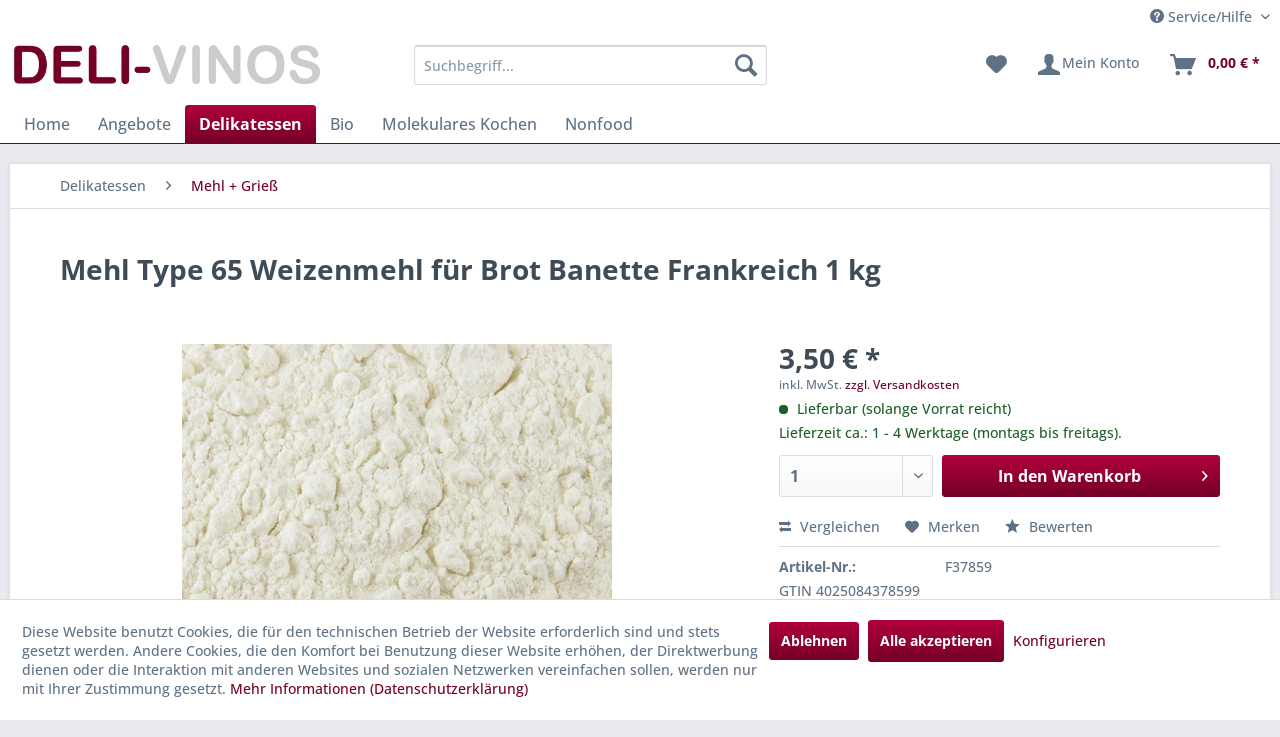

--- FILE ---
content_type: text/html; charset=UTF-8
request_url: https://www.deli-vinos.de/delikatessen/mehl-griess/6700/mehl-type-65-weizenmehl-fuer-brot-banette-frankreich-1-kg
body_size: 26243
content:
<!DOCTYPE html> <html class="no-js" lang="de" itemscope="itemscope" itemtype="https://schema.org/WebPage"> <head> <meta charset="utf-8"> <meta name="author" content="" /> <meta name="robots" content="index,follow" /> <meta name="revisit-after" content="15 days" /> <meta name="keywords" content="Mehl, g-, davon, Fein, gemahlenes, Frankreich., Dieses, Frankreich, gemüllerte, ausschließlich, nordfranzösischem, Weizen, bestehende, lässt, knusprigen, standfesten, Baguettes, verarbeiten., Das, deutschem" /> <meta name="description" content="Fein gemahlenes Mehl aus Frankreich. Dieses in Frankreich gemüllerte und ausschließlich aus nordfranzösischem Weizen bestehende Mehl lässt sich zu kn…" /> <meta property="og:type" content="product" /> <meta property="og:site_name" content="DELI-VINOS" /> <meta property="og:url" content="https://www.deli-vinos.de/delikatessen/mehl-griess/6700/mehl-type-65-weizenmehl-fuer-brot-banette-frankreich-1-kg" /> <meta property="og:title" content="Mehl Type 65 Weizenmehl für Brot Banette Frankreich 1 kg" /> <meta property="og:description" content="Fein gemahlenes Mehl aus Frankreich. Dieses in Frankreich gemüllerte und ausschließlich aus nordfranzösischem Weizen bestehende Mehl lässt sich zu…" /> <meta property="og:image" content="https://www.deli-vinos.de/media/image/de/ce/3a/37859.jpg" /> <meta property="product:brand" content="Deli-Vinos Bakery" /> <meta property="product:price" content="3,50" /> <meta property="product:product_link" content="https://www.deli-vinos.de/delikatessen/mehl-griess/6700/mehl-type-65-weizenmehl-fuer-brot-banette-frankreich-1-kg" /> <meta name="twitter:card" content="product" /> <meta name="twitter:site" content="DELI-VINOS" /> <meta name="twitter:title" content="Mehl Type 65 Weizenmehl für Brot Banette Frankreich 1 kg" /> <meta name="twitter:description" content="Fein gemahlenes Mehl aus Frankreich. Dieses in Frankreich gemüllerte und ausschließlich aus nordfranzösischem Weizen bestehende Mehl lässt sich zu…" /> <meta name="twitter:image" content="https://www.deli-vinos.de/media/image/de/ce/3a/37859.jpg" /> <meta itemprop="copyrightHolder" content="DELI-VINOS" /> <meta itemprop="copyrightYear" content="2014" /> <meta itemprop="isFamilyFriendly" content="True" /> <meta itemprop="image" content="https://www.deli-vinos.de/media/image/28/dc/bb/logo_delivinos.jpg" /> <meta name="viewport" content="width=device-width, initial-scale=1.0"> <meta name="mobile-web-app-capable" content="yes"> <meta name="apple-mobile-web-app-title" content="DELI-VINOS"> <meta name="apple-mobile-web-app-capable" content="yes"> <meta name="apple-mobile-web-app-status-bar-style" content="default"> <link rel="apple-touch-icon-precomposed" href="https://www.deli-vinos.de/media/image/20/00/6b/apple_touch_dv180x180.png"> <link rel="shortcut icon" href="https://www.deli-vinos.de/media/unknown/54/09/e6/deli.ico"> <meta name="msapplication-navbutton-color" content="#740028" /> <meta name="application-name" content="DELI-VINOS" /> <meta name="msapplication-starturl" content="https://www.deli-vinos.de/" /> <meta name="msapplication-window" content="width=1024;height=768" /> <meta name="msapplication-TileImage" content="https://www.deli-vinos.de/media/image/23/89/2b/windows_deli150x150.png"> <meta name="msapplication-TileColor" content="#740028"> <meta name="theme-color" content="#740028" /> <link rel="canonical" href="https://www.deli-vinos.de/delikatessen/mehl-griess/6700/mehl-type-65-weizenmehl-fuer-brot-banette-frankreich-1-kg" /> <title itemprop="name">Mehl Type 65 Weizenmehl für Brot Banette Frankreich 1 kg | Mehl + Grieß | Delikatessen | DELI-VINOS</title> <link href="/web/cache/1749019717_a20bcfe203c256cc44cefc5f43723513.css" media="all" rel="stylesheet" type="text/css" /> <script>var bilobaGtagjsConfig = window.bilobaGtagjsConfig = {"respect_dnt":true,"enabled":true,"currency":"EUR","gaw_id":"857-588-6329","gaw_conversion_id":"997813855\/WRBACJnZxLoBEN_c5dsD","enable_advanced_conversion_data":false,"ga_id":"G-YPJE0ZYV89","ga_optout":true,"ga_anonymizeip":true,"google_business_vertical":"retail","currentConsentManager":"shopwareCookieConsentManager","dataAttributeForCustomConsentManagers":null,"debug_mode_enabled":true,"cookie_note_mode":1,"show_cookie_note":true};</script> <script>
// Disable tracking if the opt-out cookie exists.
var gaDisableStr = 'ga-disable-G-YPJE0ZYV89';
if (document.cookie.indexOf(gaDisableStr + '=true') > -1) {
window[gaDisableStr] = true;
}
// Opt-out function
function gaOptout() {
document.cookie = gaDisableStr + '=true; expires=Thu, 31 Dec 2199 23:59:59 UTC; path=/';
window[gaDisableStr] = true;
}
var bilobaGoogleGtagjs = {
isCookieAllowed: function() {
// Check if third partie consent manager is used and return true
if((window.bilobaGtagjsConfig.currentConsentManager == "cookieBot") || (window.bilobaGtagjsConfig.currentConsentManager == "UserCentrics") || (window.bilobaGtagjsConfig.currentConsentManager == "CCM19") || (window.bilobaGtagjsConfig.currentConsentManager == "CMP") || (window.bilobaGtagjsConfig.currentConsentManager == "cookieFirst")) {
return true;
}
if(document.cookie.indexOf('cookieDeclined=1') !== -1) {
return false;
}
if(document.cookie.indexOf('allowCookie=1') !== -1) {
return true;
}
return document.cookie.indexOf('"name":"biloba_google_gtagjs","active":true') !== -1;
},
isDntValid: function() {
if(bilobaGtagjsConfig.respect_dnt == false) {
return true;
}
// check if dnt is available
if (window.doNotTrack || navigator.doNotTrack || navigator.msDoNotTrack) {
// check if dnt is active
if (window.doNotTrack == "1" || navigator.doNotTrack == "yes" || navigator.doNotTrack == "1" || navigator.msDoNotTrack == "1") {
return false;
}
}
return true;
},
isOptout: function() {
var gaDisableStr = 'ga-disable-' + bilobaGtagjsConfig.ga_id;
if (document.cookie.indexOf(gaDisableStr + '=true') > -1) {
return true;
}
return false;
},
shouldLoad: function() {
return this.isCookieAllowed() && this.isDntValid() && !this.isOptout();
},
loadJs: function(){
var script = document.createElement('script');
// Check if third party Consent Manager is used
if(window.bilobaGtagjsConfig.currentConsentManager == "cookieBot") {
// Set type to text/plain
script.setAttribute('type', 'text/plain');
// Check if expert mode has a value
if(window.bilobaGtagjsConfig.dataAttributeForCustomConsentManagers) {
// Set the dataattribute
script.setAttribute('data-cookieconsent', window.bilobaGtagjsConfig.dataAttributeForCustomConsentManagers);
}else {
// Set the default dataattribute to marketing
script.setAttribute('data-cookieconsent', 'marketing');
}
}else if(window.bilobaGtagjsConfig.currentConsentManager == "UserCentrics") {
// Set type to text/plain
script.setAttribute('type', 'text/plain');
// Check if expert mode has a value
if(window.bilobaGtagjsConfig.dataAttributeForCustomConsentManagers) {
// Set the dataattribute
script.setAttribute('data-usercentrics', window.bilobaGtagjsConfig.dataAttributeForCustomConsentManagers);
}else {
// Set the default dataattribute to marketing
script.setAttribute('data-usercentrics', 'Google Analytics');
}
// If we use CookieFirst
}else if(window.bilobaGtagjsConfig.currentConsentManager == "cookieFirst") {
// Set type to text/plain
script.setAttribute('type', 'text/plain');
// Check if expert mode has a value
if(window.bilobaGtagjsConfig.dataAttributeForCustomConsentManagers) {
// Set the dataattribute
script.setAttribute('data-cookiefirst-category', window.bilobaGtagjsConfig.dataAttributeForCustomConsentManagers);
}else {
// Set the default dataattribute to advertising
script.setAttribute('data-cookiefirst-category', 'advertising');
}
}else if(window.bilobaGtagjsConfig.currentConsentManager == "CCM19") {
// Set type to text/plain
script.setAttribute('type', 'text/x-ccm-loader');
}else if(window.bilobaGtagjsConfig.currentConsentManager == "CMP") {
// Set type to text/plain
script.setAttribute('type', 'text/plain');
// Set the dataattribute
script.setAttribute('data-cmp-vendor', "s26");
// Adding class name
script.setAttribute('class' , "cmplazyload");
}else {
script.setAttribute('type', 'text/javascript');
}
// script.setAttribute('type', 'text/javascript');
script.setAttribute('src', 'https://www.googletagmanager.com/gtag/js?id=' + (bilobaGtagjsConfig.ga_id ? bilobaGtagjsConfig.ga_id : bilobaGtagjsConfig.gaw_id));
document.getElementsByTagName('head')[0].appendChild(script);
},
// consent update event
consentGranted: function() {
gtag('consent', 'update', {
'ad_storage': 'granted',
'ad_user_data': 'granted',
'ad_personalization': 'granted',
'analytics_storage': 'granted'
});
},
isGA4ID: function() {
return bilobaGtagjsConfig.ga_id.startsWith("G");
}
};
window.dataLayer = window.dataLayer || [];
function gtag(){window.dataLayer.push(arguments)};
// LoadJS when the page is loading
if(bilobaGoogleGtagjs.shouldLoad()) {
if((((bilobaGtagjsConfig.ga_id !== '' && bilobaGtagjsConfig.ga_id !== null ) && (bilobaGtagjsConfig.gaw_id !== '' && bilobaGtagjsConfig.gaw_id !== null ))
|| ((bilobaGtagjsConfig.ga_id !== '' && bilobaGtagjsConfig.ga_id !== null )
|| (bilobaGtagjsConfig.gaw_id !== '' && bilobaGtagjsConfig.gaw_id !== null ))) && !bilobaGoogleGtagjs.isOptout()) {
bilobaGoogleGtagjs.loadJs();
}
gtag('consent', 'update', {
'ad_storage': 'granted',
'ad_user_data': 'granted',
'ad_personalization': 'granted',
'analytics_storage': 'granted'
});
}else {
// If Cookie consent is given update storages
gtag('consent', 'default', {
'ad_storage': 'denied',
'ad_user_data': 'denied',
'ad_personalization': 'denied',
'analytics_storage': 'denied'
});
}
gtag('js', new Date());
gtag('config', '857-588-6329', {'send_page_view': false});gtag('config', 'G-YPJE0ZYV89', {'anonymize_ip': true, 'send_page_view': false, 'debug_mode': true});
gtag('event', 'view_item', {
"currency": "EUR",
"items": [{
"item_id": "F37859",
"item_name": "Mehl Type 65 Weizenmehl für Brot Banette Frankreich 1 kg",
"item_brand": "Deli-Vinos Bakery",
"item_category": "Mehl + Grieß",
"quantity": 1,
"price":  3.50,
"google_business_vertical": "retail",
}]
});
</script> </head> <body class="is--ctl-detail is--act-index" > <div data-paypalUnifiedMetaDataContainer="true" data-paypalUnifiedRestoreOrderNumberUrl="https://www.deli-vinos.de/widgets/PaypalUnifiedOrderNumber/restoreOrderNumber" class="is--hidden"> </div> <input type="hidden" name="sBitGlobalCurrency" value="EUR"/> <input type="hidden" name="sGoogleBussinessVertical" value="retail"/> <div class="page-wrap"> <noscript class="noscript-main"> <div class="alert is--warning"> <div class="alert--icon"> <i class="icon--element icon--warning"></i> </div> <div class="alert--content"> Um DELI-VINOS in vollem Umfang nutzen zu k&ouml;nnen, empfehlen wir Ihnen Javascript in Ihrem Browser zu aktiveren. </div> </div> </noscript> <header class="header-main"> <div class="top-bar"> <div class="container block-group"> <nav class="top-bar--navigation block" role="menubar">   <div class="navigation--entry entry--compare is--hidden" role="menuitem" aria-haspopup="true" data-drop-down-menu="true">   </div> <div class="navigation--entry entry--service has--drop-down" role="menuitem" aria-haspopup="true" data-drop-down-menu="true"> <i class="icon--service"></i> Service/Hilfe <ul class="service--list is--rounded" role="menu"> <li class="service--entry" role="menuitem"> <a class="service--link" href="https://www.deli-vinos.de/barrierefreiheitsstaerkungsgesetz-bfsg" title="Barrierefreiheitsstärkungsgesetz (BFSG)" > Barrierefreiheitsstärkungsgesetz (BFSG) </a> </li> <li class="service--entry" role="menuitem"> <a class="service--link" href="javascript:openCookieConsentManager()" title="Cookie-Einstellungen" > Cookie-Einstellungen </a> </li> <li class="service--entry" role="menuitem"> <a class="service--link" href="https://www.deli-vinos.de/wie-bestelle-ich" title="Wie bestelle ich?" > Wie bestelle ich? </a> </li> <li class="service--entry" role="menuitem"> <a class="service--link" href="https://www.deli-vinos.de/login-nicht-moeglich" title="Login nicht möglich?" target="_parent"> Login nicht möglich? </a> </li> <li class="service--entry" role="menuitem"> <a class="service--link" href="https://www.deli-vinos.de/versand-und-zahlungsbedingungen" title="Versand- und Zahlungsbedingungen" > Versand- und Zahlungsbedingungen </a> </li> <li class="service--entry" role="menuitem"> <a class="service--link" href="https://www.deli-vinos.de/widerrufsrecht" title="Widerrufsrecht" > Widerrufsrecht </a> </li> <li class="service--entry" role="menuitem"> <a class="service--link" href="https://www.deli-vinos.de/agb" title="AGB" > AGB </a> </li> <li class="service--entry" role="menuitem"> <a class="service--link" href="https://www.deli-vinos.de/datenschutz" title="Datenschutz" > Datenschutz </a> </li> <li class="service--entry" role="menuitem"> <a class="service--link" href="https://www.deli-vinos.de/impressum" title="Impressum" > Impressum </a> </li> </ul> </div> </nav> </div> </div> <div class="container header--navigation"> <div class="logo-main block-group" role="banner"> <div class="logo--shop block"> <a class="logo--link" href="https://www.deli-vinos.de/" title="DELI-VINOS - zur Startseite wechseln"> <picture> <source srcset="https://www.deli-vinos.de/media/image/28/dc/bb/logo_delivinos.jpg" media="(min-width: 78.75em)"> <source srcset="https://www.deli-vinos.de/media/image/28/dc/bb/logo_delivinos.jpg" media="(min-width: 64em)"> <source srcset="https://www.deli-vinos.de/media/image/28/dc/bb/logo_delivinos.jpg" media="(min-width: 48em)"> <img srcset="https://www.deli-vinos.de/media/image/28/dc/bb/logo_delivinos.jpg" alt="DELI-VINOS - zur Startseite wechseln" /> </picture> </a> </div> </div> <nav class="shop--navigation block-group"> <ul class="navigation--list block-group" role="menubar"> <li class="navigation--entry entry--menu-left" role="menuitem"> <a class="entry--link entry--trigger btn is--icon-left" href="#offcanvas--left" data-offcanvas="true" data-offCanvasSelector=".sidebar-main" aria-label="Menü"> <i class="icon--menu"></i> Menü </a> </li> <li class="navigation--entry entry--search" role="menuitem" data-search="true" aria-haspopup="true" data-minLength="3"> <a class="btn entry--link entry--trigger" href="#show-hide--search" title="Suche anzeigen / schließen" aria-label="Suche anzeigen / schließen"> <i class="icon--search"></i> <span class="search--display">Suchen</span> </a> <form action="/search" method="get" class="main-search--form"> <input type="search" name="sSearch" aria-label="Suchbegriff..." class="main-search--field" autocomplete="off" autocapitalize="off" placeholder="Suchbegriff..." maxlength="30" /> <button type="submit" class="main-search--button" aria-label="Suchen"> <i class="icon--search"></i> <span class="main-search--text">Suchen</span> </button> <div class="form--ajax-loader">&nbsp;</div> </form> <div class="main-search--results"></div> </li>  <li class="navigation--entry entry--notepad" role="menuitem"> <a href="https://www.deli-vinos.de/note" title="Merkzettel" aria-label="Merkzettel" class="btn"> <i class="icon--heart"></i> </a> </li> <li class="navigation--entry entry--account" role="menuitem" data-offcanvas="true" data-offCanvasSelector=".account--dropdown-navigation"> <a href="https://www.deli-vinos.de/account" title="Mein Konto" aria-label="Mein Konto" class="btn is--icon-left entry--link account--link"> <i class="icon--account"></i> <span class="account--display"> Mein Konto </span> </a> </li> <li class="navigation--entry entry--cart" role="menuitem"> <a class="btn is--icon-left cart--link" href="https://www.deli-vinos.de/checkout/cart" title="Warenkorb" aria-label="Warenkorb"> <span class="cart--display"> Warenkorb </span> <span class="badge is--primary is--minimal cart--quantity is--hidden">0</span> <i class="icon--basket"></i> <span class="cart--amount"> 0,00&nbsp;&euro; * </span> </a> <div class="ajax-loader">&nbsp;</div> </li>  </ul> </nav> <div class="container--ajax-cart" data-collapse-cart="true" data-displayMode="offcanvas"></div> </div> </header> <nav class="navigation-main"> <div class="container" data-menu-scroller="true" data-listSelector=".navigation--list.container" data-viewPortSelector=".navigation--list-wrapper"> <div class="navigation--list-wrapper"> <ul class="navigation--list container" role="menubar" itemscope="itemscope" itemtype="https://schema.org/SiteNavigationElement"> <li class="navigation--entry is--home" role="menuitem"><a class="navigation--link is--first" href="https://www.deli-vinos.de/" title="Home" aria-label="Home" itemprop="url"><span itemprop="name">Home</span></a></li><li class="navigation--entry" role="menuitem"><a class="navigation--link" href="https://www.deli-vinos.de/angebote/" title="Angebote" aria-label="Angebote" itemprop="url"><span itemprop="name">Angebote</span></a></li><li class="navigation--entry is--active" role="menuitem"><a class="navigation--link is--active" href="https://www.deli-vinos.de/delikatessen/" title="Delikatessen" aria-label="Delikatessen" itemprop="url"><span itemprop="name">Delikatessen</span></a></li><li class="navigation--entry" role="menuitem"><a class="navigation--link" href="https://www.deli-vinos.de/bio/" title="Bio" aria-label="Bio" itemprop="url"><span itemprop="name">Bio</span></a></li><li class="navigation--entry" role="menuitem"><a class="navigation--link" href="https://www.deli-vinos.de/molekulares-kochen/" title="Molekulares Kochen" aria-label="Molekulares Kochen" itemprop="url"><span itemprop="name">Molekulares Kochen</span></a></li><li class="navigation--entry" role="menuitem"><a class="navigation--link" href="https://www.deli-vinos.de/nonfood/" title="Nonfood" aria-label="Nonfood" itemprop="url"><span itemprop="name">Nonfood</span></a></li> </ul> </div> </div> </nav> <section class="content-main container block-group"> <nav class="content--breadcrumb block"> <ul class="breadcrumb--list" role="menu" itemscope itemtype="https://schema.org/BreadcrumbList"> <li role="menuitem" class="breadcrumb--entry" itemprop="itemListElement" itemscope itemtype="https://schema.org/ListItem"> <a class="breadcrumb--link" href="https://www.deli-vinos.de/delikatessen/" title="Delikatessen" itemprop="item"> <link itemprop="url" href="https://www.deli-vinos.de/delikatessen/" /> <span class="breadcrumb--title" itemprop="name">Delikatessen</span> </a> <meta itemprop="position" content="0" /> </li> <li role="none" class="breadcrumb--separator"> <i class="icon--arrow-right"></i> </li> <li role="menuitem" class="breadcrumb--entry is--active" itemprop="itemListElement" itemscope itemtype="https://schema.org/ListItem"> <a class="breadcrumb--link" href="https://www.deli-vinos.de/delikatessen/mehl-griess/" title="Mehl + Grieß" itemprop="item"> <link itemprop="url" href="https://www.deli-vinos.de/delikatessen/mehl-griess/" /> <span class="breadcrumb--title" itemprop="name">Mehl + Grieß</span> </a> <meta itemprop="position" content="1" /> </li> </ul> </nav> <div class="content-main--inner"> <div id='cookie-consent' class='off-canvas is--left block-transition' data-cookie-consent-manager='true' data-cookieTimeout='60'> <div class='cookie-consent--header cookie-consent--close'> Cookie-Einstellungen <i class="icon--arrow-right"></i> </div> <div class='cookie-consent--description'> Diese Website benutzt Cookies, die für den technischen Betrieb der Website erforderlich sind und stets gesetzt werden. Andere Cookies, die den Komfort bei Benutzung dieser Website erhöhen, der Direktwerbung dienen oder die Interaktion mit anderen Websites und sozialen Netzwerken vereinfachen sollen, werden nur mit Ihrer Zustimmung gesetzt. </div> <div class='cookie-consent--configuration'> <div class='cookie-consent--configuration-header'> <div class='cookie-consent--configuration-header-text'>Konfiguration</div> </div> <div class='cookie-consent--configuration-main'> <div class='cookie-consent--group'> <input type="hidden" class="cookie-consent--group-name" value="technical" /> <label class="cookie-consent--group-state cookie-consent--state-input cookie-consent--required"> <input type="checkbox" name="technical-state" class="cookie-consent--group-state-input" disabled="disabled" checked="checked"/> <span class="cookie-consent--state-input-element"></span> </label> <div class='cookie-consent--group-title' data-collapse-panel='true' data-contentSiblingSelector=".cookie-consent--group-container"> <div class="cookie-consent--group-title-label cookie-consent--state-label"> Technisch erforderlich </div> <span class="cookie-consent--group-arrow is-icon--right"> <i class="icon--arrow-right"></i> </span> </div> <div class='cookie-consent--group-container'> <div class='cookie-consent--group-description'> Diese Cookies sind für die Grundfunktionen des Shops notwendig. </div> <div class='cookie-consent--cookies-container'> <div class='cookie-consent--cookie'> <input type="hidden" class="cookie-consent--cookie-name" value="cookieDeclined" /> <label class="cookie-consent--cookie-state cookie-consent--state-input cookie-consent--required"> <input type="checkbox" name="cookieDeclined-state" class="cookie-consent--cookie-state-input" disabled="disabled" checked="checked" /> <span class="cookie-consent--state-input-element"></span> </label> <div class='cookie--label cookie-consent--state-label'> "Alle Cookies ablehnen" Cookie </div> </div> <div class='cookie-consent--cookie'> <input type="hidden" class="cookie-consent--cookie-name" value="allowCookie" /> <label class="cookie-consent--cookie-state cookie-consent--state-input cookie-consent--required"> <input type="checkbox" name="allowCookie-state" class="cookie-consent--cookie-state-input" disabled="disabled" checked="checked" /> <span class="cookie-consent--state-input-element"></span> </label> <div class='cookie--label cookie-consent--state-label'> "Alle Cookies annehmen" Cookie </div> </div> <div class='cookie-consent--cookie'> <input type="hidden" class="cookie-consent--cookie-name" value="shop" /> <label class="cookie-consent--cookie-state cookie-consent--state-input cookie-consent--required"> <input type="checkbox" name="shop-state" class="cookie-consent--cookie-state-input" disabled="disabled" checked="checked" /> <span class="cookie-consent--state-input-element"></span> </label> <div class='cookie--label cookie-consent--state-label'> Ausgewählter Shop </div> </div> <div class='cookie-consent--cookie'> <input type="hidden" class="cookie-consent--cookie-name" value="csrf_token" /> <label class="cookie-consent--cookie-state cookie-consent--state-input cookie-consent--required"> <input type="checkbox" name="csrf_token-state" class="cookie-consent--cookie-state-input" disabled="disabled" checked="checked" /> <span class="cookie-consent--state-input-element"></span> </label> <div class='cookie--label cookie-consent--state-label'> CSRF-Token </div> </div> <div class='cookie-consent--cookie'> <input type="hidden" class="cookie-consent--cookie-name" value="cookiePreferences" /> <label class="cookie-consent--cookie-state cookie-consent--state-input cookie-consent--required"> <input type="checkbox" name="cookiePreferences-state" class="cookie-consent--cookie-state-input" disabled="disabled" checked="checked" /> <span class="cookie-consent--state-input-element"></span> </label> <div class='cookie--label cookie-consent--state-label'> Cookie-Einstellungen </div> </div> <div class='cookie-consent--cookie'> <input type="hidden" class="cookie-consent--cookie-name" value="x-cache-context-hash" /> <label class="cookie-consent--cookie-state cookie-consent--state-input cookie-consent--required"> <input type="checkbox" name="x-cache-context-hash-state" class="cookie-consent--cookie-state-input" disabled="disabled" checked="checked" /> <span class="cookie-consent--state-input-element"></span> </label> <div class='cookie--label cookie-consent--state-label'> Individuelle Preise </div> </div> <div class='cookie-consent--cookie'> <input type="hidden" class="cookie-consent--cookie-name" value="nocache" /> <label class="cookie-consent--cookie-state cookie-consent--state-input cookie-consent--required"> <input type="checkbox" name="nocache-state" class="cookie-consent--cookie-state-input" disabled="disabled" checked="checked" /> <span class="cookie-consent--state-input-element"></span> </label> <div class='cookie--label cookie-consent--state-label'> Kundenspezifisches Caching </div> </div> <div class='cookie-consent--cookie'> <input type="hidden" class="cookie-consent--cookie-name" value="paypal-cookies" /> <label class="cookie-consent--cookie-state cookie-consent--state-input cookie-consent--required"> <input type="checkbox" name="paypal-cookies-state" class="cookie-consent--cookie-state-input" disabled="disabled" checked="checked" /> <span class="cookie-consent--state-input-element"></span> </label> <div class='cookie--label cookie-consent--state-label'> PayPal-Zahlungen </div> </div> <div class='cookie-consent--cookie'> <input type="hidden" class="cookie-consent--cookie-name" value="session" /> <label class="cookie-consent--cookie-state cookie-consent--state-input cookie-consent--required"> <input type="checkbox" name="session-state" class="cookie-consent--cookie-state-input" disabled="disabled" checked="checked" /> <span class="cookie-consent--state-input-element"></span> </label> <div class='cookie--label cookie-consent--state-label'> Session </div> </div> <div class='cookie-consent--cookie'> <input type="hidden" class="cookie-consent--cookie-name" value="currency" /> <label class="cookie-consent--cookie-state cookie-consent--state-input cookie-consent--required"> <input type="checkbox" name="currency-state" class="cookie-consent--cookie-state-input" disabled="disabled" checked="checked" /> <span class="cookie-consent--state-input-element"></span> </label> <div class='cookie--label cookie-consent--state-label'> Währungswechsel </div> </div> </div> </div> </div> <div class='cookie-consent--group'> <input type="hidden" class="cookie-consent--group-name" value="comfort" /> <label class="cookie-consent--group-state cookie-consent--state-input"> <input type="checkbox" name="comfort-state" class="cookie-consent--group-state-input"/> <span class="cookie-consent--state-input-element"></span> </label> <div class='cookie-consent--group-title' data-collapse-panel='true' data-contentSiblingSelector=".cookie-consent--group-container"> <div class="cookie-consent--group-title-label cookie-consent--state-label"> Komfortfunktionen </div> <span class="cookie-consent--group-arrow is-icon--right"> <i class="icon--arrow-right"></i> </span> </div> <div class='cookie-consent--group-container'> <div class='cookie-consent--group-description'> Diese Cookies werden genutzt um das Einkaufserlebnis noch ansprechender zu gestalten, beispielsweise für die Wiedererkennung des Besuchers. </div> <div class='cookie-consent--cookies-container'> <div class='cookie-consent--cookie'> <input type="hidden" class="cookie-consent--cookie-name" value="sUniqueID" /> <label class="cookie-consent--cookie-state cookie-consent--state-input"> <input type="checkbox" name="sUniqueID-state" class="cookie-consent--cookie-state-input" /> <span class="cookie-consent--state-input-element"></span> </label> <div class='cookie--label cookie-consent--state-label'> Merkzettel </div> </div> </div> </div> </div> <div class='cookie-consent--group'> <input type="hidden" class="cookie-consent--group-name" value="statistics" /> <label class="cookie-consent--group-state cookie-consent--state-input"> <input type="checkbox" name="statistics-state" class="cookie-consent--group-state-input"/> <span class="cookie-consent--state-input-element"></span> </label> <div class='cookie-consent--group-title' data-collapse-panel='true' data-contentSiblingSelector=".cookie-consent--group-container"> <div class="cookie-consent--group-title-label cookie-consent--state-label"> Statistik & Tracking </div> <span class="cookie-consent--group-arrow is-icon--right"> <i class="icon--arrow-right"></i> </span> </div> <div class='cookie-consent--group-container'> <div class='cookie-consent--cookies-container'> <div class='cookie-consent--cookie'> <input type="hidden" class="cookie-consent--cookie-name" value="x-ua-device" /> <label class="cookie-consent--cookie-state cookie-consent--state-input"> <input type="checkbox" name="x-ua-device-state" class="cookie-consent--cookie-state-input" /> <span class="cookie-consent--state-input-element"></span> </label> <div class='cookie--label cookie-consent--state-label'> Endgeräteerkennung </div> </div> <div class='cookie-consent--cookie'> <input type="hidden" class="cookie-consent--cookie-name" value="biloba_google_gtagjs" /> <label class="cookie-consent--cookie-state cookie-consent--state-input"> <input type="checkbox" name="biloba_google_gtagjs-state" class="cookie-consent--cookie-state-input" /> <span class="cookie-consent--state-input-element"></span> </label> <div class='cookie--label cookie-consent--state-label'> Google Analytics / AdWords </div> </div> <div class='cookie-consent--cookie'> <input type="hidden" class="cookie-consent--cookie-name" value="partner" /> <label class="cookie-consent--cookie-state cookie-consent--state-input"> <input type="checkbox" name="partner-state" class="cookie-consent--cookie-state-input" /> <span class="cookie-consent--state-input-element"></span> </label> <div class='cookie--label cookie-consent--state-label'> Partnerprogramm </div> </div> </div> </div> </div> </div> </div> <div class="cookie-consent--save"> <input class="cookie-consent--save-button btn is--primary" type="button" value="Einstellungen speichern" /> </div> </div> <aside class="sidebar-main off-canvas"> <div class="navigation--smartphone"> <ul class="navigation--list "> <li class="navigation--entry entry--close-off-canvas"> <a href="#close-categories-menu" title="Menü schließen" class="navigation--link"> Menü schließen <i class="icon--arrow-right"></i> </a> </li> </ul> <div class="mobile--switches">   </div> </div> <div class="sidebar--categories-wrapper" data-subcategory-nav="true" data-mainCategoryId="3" data-categoryId="42" data-fetchUrl="/widgets/listing/getCategory/categoryId/42"> <div class="categories--headline navigation--headline"> Kategorien </div> <div class="sidebar--categories-navigation"> <ul class="sidebar--navigation categories--navigation navigation--list is--drop-down is--level0 is--rounded" role="menu"> <li class="navigation--entry" role="menuitem"> <a class="navigation--link" href="https://www.deli-vinos.de/angebote/" data-categoryId="597" data-fetchUrl="/widgets/listing/getCategory/categoryId/597" title="Angebote" > Angebote </a> </li> <li class="navigation--entry is--active has--sub-categories has--sub-children" role="menuitem"> <a class="navigation--link is--active has--sub-categories link--go-forward" href="https://www.deli-vinos.de/delikatessen/" data-categoryId="5" data-fetchUrl="/widgets/listing/getCategory/categoryId/5" title="Delikatessen" > Delikatessen <span class="is--icon-right"> <i class="icon--arrow-right"></i> </span> </a> <ul class="sidebar--navigation categories--navigation navigation--list is--level1 is--rounded" role="menu"> <li class="navigation--entry" role="menuitem"> <a class="navigation--link" href="https://www.deli-vinos.de/delikatessen/antipasti/" data-categoryId="26" data-fetchUrl="/widgets/listing/getCategory/categoryId/26" title="Antipasti" > Antipasti </a> </li> <li class="navigation--entry" role="menuitem"> <a class="navigation--link" href="https://www.deli-vinos.de/delikatessen/aromen-farben/" data-categoryId="27" data-fetchUrl="/widgets/listing/getCategory/categoryId/27" title="Aromen + Farben" > Aromen + Farben </a> </li> <li class="navigation--entry has--sub-children" role="menuitem"> <a class="navigation--link link--go-forward" href="https://www.deli-vinos.de/delikatessen/asia-ethno-food/" data-categoryId="24" data-fetchUrl="/widgets/listing/getCategory/categoryId/24" title="Asia + Ethno Food" > Asia + Ethno Food <span class="is--icon-right"> <i class="icon--arrow-right"></i> </span> </a> </li> <li class="navigation--entry has--sub-children" role="menuitem"> <a class="navigation--link link--go-forward" href="https://www.deli-vinos.de/delikatessen/back-teigmischungen/" data-categoryId="28" data-fetchUrl="/widgets/listing/getCategory/categoryId/28" title="Back- + Teigmischungen" > Back- + Teigmischungen <span class="is--icon-right"> <i class="icon--arrow-right"></i> </span> </a> </li> <li class="navigation--entry" role="menuitem"> <a class="navigation--link" href="https://www.deli-vinos.de/delikatessen/down-under/" data-categoryId="29" data-fetchUrl="/widgets/listing/getCategory/categoryId/29" title="Down Under" > Down Under </a> </li> <li class="navigation--entry" role="menuitem"> <a class="navigation--link" href="https://www.deli-vinos.de/delikatessen/ente-gans/" data-categoryId="30" data-fetchUrl="/widgets/listing/getCategory/categoryId/30" title="Ente + Gans" > Ente + Gans </a> </li> <li class="navigation--entry has--sub-children" role="menuitem"> <a class="navigation--link link--go-forward" href="https://www.deli-vinos.de/delikatessen/essig/" data-categoryId="31" data-fetchUrl="/widgets/listing/getCategory/categoryId/31" title="Essig" > Essig <span class="is--icon-right"> <i class="icon--arrow-right"></i> </span> </a> </li> <li class="navigation--entry" role="menuitem"> <a class="navigation--link" href="https://www.deli-vinos.de/delikatessen/fischprodukte/" data-categoryId="32" data-fetchUrl="/widgets/listing/getCategory/categoryId/32" title="Fischprodukte" > Fischprodukte </a> </li> <li class="navigation--entry" role="menuitem"> <a class="navigation--link" href="https://www.deli-vinos.de/delikatessen/fleisch-von-otto-gourmet/" data-categoryId="580" data-fetchUrl="/widgets/listing/getCategory/categoryId/580" title="Fleisch von Otto Gourmet" > Fleisch von Otto Gourmet </a> </li> <li class="navigation--entry" role="menuitem"> <a class="navigation--link" href="https://www.deli-vinos.de/delikatessen/fruchtaufstriche/" data-categoryId="33" data-fetchUrl="/widgets/listing/getCategory/categoryId/33" title="Fruchtaufstriche" > Fruchtaufstriche </a> </li> <li class="navigation--entry has--sub-children" role="menuitem"> <a class="navigation--link link--go-forward" href="https://www.deli-vinos.de/delikatessen/fruchtprodukte/" data-categoryId="34" data-fetchUrl="/widgets/listing/getCategory/categoryId/34" title="Fruchtprodukte" > Fruchtprodukte <span class="is--icon-right"> <i class="icon--arrow-right"></i> </span> </a> </li> <li class="navigation--entry" role="menuitem"> <a class="navigation--link" href="https://www.deli-vinos.de/delikatessen/fruchtsaefte/" data-categoryId="35" data-fetchUrl="/widgets/listing/getCategory/categoryId/35" title="Fruchtsäfte" > Fruchtsäfte </a> </li> <li class="navigation--entry has--sub-children" role="menuitem"> <a class="navigation--link link--go-forward" href="https://www.deli-vinos.de/delikatessen/gebaeck-pralinen/" data-categoryId="36" data-fetchUrl="/widgets/listing/getCategory/categoryId/36" title="Gebäck + Pralinen" > Gebäck + Pralinen <span class="is--icon-right"> <i class="icon--arrow-right"></i> </span> </a> </li> <li class="navigation--entry has--sub-children" role="menuitem"> <a class="navigation--link link--go-forward" href="https://www.deli-vinos.de/delikatessen/gewuerze/" data-categoryId="37" data-fetchUrl="/widgets/listing/getCategory/categoryId/37" title="Gewürze" > Gewürze <span class="is--icon-right"> <i class="icon--arrow-right"></i> </span> </a> </li> <li class="navigation--entry" role="menuitem"> <a class="navigation--link" href="https://www.deli-vinos.de/delikatessen/honig/" data-categoryId="38" data-fetchUrl="/widgets/listing/getCategory/categoryId/38" title="Honig" > Honig </a> </li> <li class="navigation--entry" role="menuitem"> <a class="navigation--link" href="https://www.deli-vinos.de/delikatessen/huelsenfruechte/" data-categoryId="39" data-fetchUrl="/widgets/listing/getCategory/categoryId/39" title="Hülsenfrüchte" > Hülsenfrüchte </a> </li> <li class="navigation--entry" role="menuitem"> <a class="navigation--link" href="https://www.deli-vinos.de/delikatessen/kaffee-tee/" data-categoryId="40" data-fetchUrl="/widgets/listing/getCategory/categoryId/40" title="Kaffee + Tee" > Kaffee + Tee </a> </li> <li class="navigation--entry has--sub-children" role="menuitem"> <a class="navigation--link link--go-forward" href="https://www.deli-vinos.de/delikatessen/kaviar/" data-categoryId="41" data-fetchUrl="/widgets/listing/getCategory/categoryId/41" title="Kaviar" > Kaviar <span class="is--icon-right"> <i class="icon--arrow-right"></i> </span> </a> </li> <li class="navigation--entry" role="menuitem"> <a class="navigation--link" href="https://www.deli-vinos.de/delikatessen/kaese/" data-categoryId="593" data-fetchUrl="/widgets/listing/getCategory/categoryId/593" title="Käse" > Käse </a> </li> <li class="navigation--entry is--active" role="menuitem"> <a class="navigation--link is--active" href="https://www.deli-vinos.de/delikatessen/mehl-griess/" data-categoryId="42" data-fetchUrl="/widgets/listing/getCategory/categoryId/42" title="Mehl + Grieß" > Mehl + Grieß </a> </li> <li class="navigation--entry" role="menuitem"> <a class="navigation--link" href="https://www.deli-vinos.de/delikatessen/nougat-marzipan/" data-categoryId="43" data-fetchUrl="/widgets/listing/getCategory/categoryId/43" title="Nougat + Marzipan" > Nougat + Marzipan </a> </li> <li class="navigation--entry has--sub-children" role="menuitem"> <a class="navigation--link link--go-forward" href="https://www.deli-vinos.de/delikatessen/nudeln/" data-categoryId="44" data-fetchUrl="/widgets/listing/getCategory/categoryId/44" title="Nudeln" > Nudeln <span class="is--icon-right"> <i class="icon--arrow-right"></i> </span> </a> </li> <li class="navigation--entry" role="menuitem"> <a class="navigation--link" href="https://www.deli-vinos.de/delikatessen/nuesse/" data-categoryId="45" data-fetchUrl="/widgets/listing/getCategory/categoryId/45" title="Nüsse" > Nüsse </a> </li> <li class="navigation--entry" role="menuitem"> <a class="navigation--link" href="https://www.deli-vinos.de/delikatessen/nussmarks/" data-categoryId="46" data-fetchUrl="/widgets/listing/getCategory/categoryId/46" title="Nussmarks" > Nussmarks </a> </li> <li class="navigation--entry" role="menuitem"> <a class="navigation--link" href="https://www.deli-vinos.de/delikatessen/obst-gemuese/" data-categoryId="577" data-fetchUrl="/widgets/listing/getCategory/categoryId/577" title="Obst + Gemüse" > Obst + Gemüse </a> </li> <li class="navigation--entry has--sub-children" role="menuitem"> <a class="navigation--link link--go-forward" href="https://www.deli-vinos.de/delikatessen/oele/" data-categoryId="47" data-fetchUrl="/widgets/listing/getCategory/categoryId/47" title="Öle" > Öle <span class="is--icon-right"> <i class="icon--arrow-right"></i> </span> </a> </li> <li class="navigation--entry has--sub-children" role="menuitem"> <a class="navigation--link link--go-forward" href="https://www.deli-vinos.de/delikatessen/patisserie/" data-categoryId="48" data-fetchUrl="/widgets/listing/getCategory/categoryId/48" title="Patisserie" > Patisserie <span class="is--icon-right"> <i class="icon--arrow-right"></i> </span> </a> </li> <li class="navigation--entry" role="menuitem"> <a class="navigation--link" href="https://www.deli-vinos.de/delikatessen/reis/" data-categoryId="49" data-fetchUrl="/widgets/listing/getCategory/categoryId/49" title="Reis" > Reis </a> </li> <li class="navigation--entry has--sub-children" role="menuitem"> <a class="navigation--link link--go-forward" href="https://www.deli-vinos.de/delikatessen/saucen/" data-categoryId="50" data-fetchUrl="/widgets/listing/getCategory/categoryId/50" title="Saucen" > Saucen <span class="is--icon-right"> <i class="icon--arrow-right"></i> </span> </a> </li> <li class="navigation--entry has--sub-children" role="menuitem"> <a class="navigation--link link--go-forward" href="https://www.deli-vinos.de/delikatessen/schinken-wurst-fleisch/" data-categoryId="51" data-fetchUrl="/widgets/listing/getCategory/categoryId/51" title="Schinken, Wurst + Fleisch" > Schinken, Wurst + Fleisch <span class="is--icon-right"> <i class="icon--arrow-right"></i> </span> </a> </li> <li class="navigation--entry has--sub-children" role="menuitem"> <a class="navigation--link link--go-forward" href="https://www.deli-vinos.de/delikatessen/schokolade/" data-categoryId="52" data-fetchUrl="/widgets/listing/getCategory/categoryId/52" title="Schokolade" > Schokolade <span class="is--icon-right"> <i class="icon--arrow-right"></i> </span> </a> </li> <li class="navigation--entry" role="menuitem"> <a class="navigation--link" href="https://www.deli-vinos.de/delikatessen/senf/" data-categoryId="53" data-fetchUrl="/widgets/listing/getCategory/categoryId/53" title="Senf" > Senf </a> </li> <li class="navigation--entry" role="menuitem"> <a class="navigation--link" href="https://www.deli-vinos.de/delikatessen/snacks/" data-categoryId="54" data-fetchUrl="/widgets/listing/getCategory/categoryId/54" title="Snacks" > Snacks </a> </li> <li class="navigation--entry" role="menuitem"> <a class="navigation--link" href="https://www.deli-vinos.de/delikatessen/sous-vide/" data-categoryId="55" data-fetchUrl="/widgets/listing/getCategory/categoryId/55" title="Sous Vide" > Sous Vide </a> </li> <li class="navigation--entry" role="menuitem"> <a class="navigation--link" href="https://www.deli-vinos.de/delikatessen/trockenpilze/" data-categoryId="56" data-fetchUrl="/widgets/listing/getCategory/categoryId/56" title="Trockenpilze" > Trockenpilze </a> </li> <li class="navigation--entry has--sub-children" role="menuitem"> <a class="navigation--link link--go-forward" href="https://www.deli-vinos.de/delikatessen/trueffel/" data-categoryId="57" data-fetchUrl="/widgets/listing/getCategory/categoryId/57" title="Trüffel" > Trüffel <span class="is--icon-right"> <i class="icon--arrow-right"></i> </span> </a> </li> <li class="navigation--entry" role="menuitem"> <a class="navigation--link" href="https://www.deli-vinos.de/delikatessen/zucker-zuckeraustauschstoffe/" data-categoryId="59" data-fetchUrl="/widgets/listing/getCategory/categoryId/59" title="Zucker + Zuckeraustauschstoffe" > Zucker + Zuckeraustauschstoffe </a> </li> </ul> </li> <li class="navigation--entry has--sub-children" role="menuitem"> <a class="navigation--link link--go-forward" href="https://www.deli-vinos.de/bio/" data-categoryId="9" data-fetchUrl="/widgets/listing/getCategory/categoryId/9" title="Bio" > Bio <span class="is--icon-right"> <i class="icon--arrow-right"></i> </span> </a> </li> <li class="navigation--entry has--sub-children" role="menuitem"> <a class="navigation--link link--go-forward" href="https://www.deli-vinos.de/molekulares-kochen/" data-categoryId="12" data-fetchUrl="/widgets/listing/getCategory/categoryId/12" title="Molekulares Kochen" > Molekulares Kochen <span class="is--icon-right"> <i class="icon--arrow-right"></i> </span> </a> </li> <li class="navigation--entry has--sub-children" role="menuitem"> <a class="navigation--link link--go-forward" href="https://www.deli-vinos.de/nonfood/" data-categoryId="7" data-fetchUrl="/widgets/listing/getCategory/categoryId/7" title="Nonfood" > Nonfood <span class="is--icon-right"> <i class="icon--arrow-right"></i> </span> </a> </li> </ul> </div> <div class="shop-sites--container is--rounded"> <div class="shop-sites--headline navigation--headline"> Informationen </div> <ul class="shop-sites--navigation sidebar--navigation navigation--list is--drop-down is--level0" role="menu"> <li class="navigation--entry" role="menuitem"> <a class="navigation--link" href="https://www.deli-vinos.de/barrierefreiheitsstaerkungsgesetz-bfsg" title="Barrierefreiheitsstärkungsgesetz (BFSG)" data-categoryId="68" data-fetchUrl="/widgets/listing/getCustomPage/pageId/68" > Barrierefreiheitsstärkungsgesetz (BFSG) </a> </li> <li class="navigation--entry" role="menuitem"> <a class="navigation--link" href="javascript:openCookieConsentManager()" title="Cookie-Einstellungen" data-categoryId="64" data-fetchUrl="/widgets/listing/getCustomPage/pageId/64" > Cookie-Einstellungen </a> </li> <li class="navigation--entry" role="menuitem"> <a class="navigation--link" href="https://www.deli-vinos.de/wie-bestelle-ich" title="Wie bestelle ich?" data-categoryId="43" data-fetchUrl="/widgets/listing/getCustomPage/pageId/43" > Wie bestelle ich? </a> </li> <li class="navigation--entry" role="menuitem"> <a class="navigation--link" href="https://www.deli-vinos.de/login-nicht-moeglich" title="Login nicht möglich?" data-categoryId="54" data-fetchUrl="/widgets/listing/getCustomPage/pageId/54" target="_parent"> Login nicht möglich? </a> </li> <li class="navigation--entry" role="menuitem"> <a class="navigation--link" href="https://www.deli-vinos.de/versand-und-zahlungsbedingungen" title="Versand- und Zahlungsbedingungen" data-categoryId="6" data-fetchUrl="/widgets/listing/getCustomPage/pageId/6" > Versand- und Zahlungsbedingungen </a> </li> <li class="navigation--entry" role="menuitem"> <a class="navigation--link" href="https://www.deli-vinos.de/widerrufsrecht" title="Widerrufsrecht" data-categoryId="8" data-fetchUrl="/widgets/listing/getCustomPage/pageId/8" > Widerrufsrecht </a> </li> <li class="navigation--entry" role="menuitem"> <a class="navigation--link" href="https://www.deli-vinos.de/agb" title="AGB" data-categoryId="4" data-fetchUrl="/widgets/listing/getCustomPage/pageId/4" > AGB </a> </li> <li class="navigation--entry" role="menuitem"> <a class="navigation--link" href="https://www.deli-vinos.de/datenschutz" title="Datenschutz" data-categoryId="7" data-fetchUrl="/widgets/listing/getCustomPage/pageId/7" > Datenschutz </a> </li> <li class="navigation--entry" role="menuitem"> <a class="navigation--link" href="https://www.deli-vinos.de/impressum" title="Impressum" data-categoryId="3" data-fetchUrl="/widgets/listing/getCustomPage/pageId/3" > Impressum </a> </li> </ul> </div> </div> </aside> <div class="content--wrapper"> <div class="content product--details" itemscope itemtype="https://schema.org/Product" data-ajax-wishlist="true" data-compare-ajax="true" data-ajax-variants-container="true"> <header class="product--header"> <div class="product--info"> <h1 class="product--title" itemprop="name"> Mehl Type 65 Weizenmehl für Brot Banette Frankreich 1 kg </h1> <meta itemprop="gtin13" content="4025084378599"/> <div class="product--rating-container"> <a href="#product--publish-comment" class="product--rating-link" rel="nofollow" title="Bewertung abgeben"> <span class="product--rating"> </span> </a> </div> </div> </header> <div class="product--detail-upper block-group"> <div class="product--image-container image-slider product--image-zoom" data-image-slider="true" data-image-gallery="true" data-maxZoom="0" data-thumbnails=".image--thumbnails" > <div class="image-slider--container no--thumbnails"> <div class="image-slider--slide"> <div class="image--box image-slider--item"> <span class="image--element" data-img-large="https://www.deli-vinos.de/media/image/cd/06/94/37859_1280x1280.jpg" data-img-small="https://www.deli-vinos.de/media/image/7f/5c/93/37859_200x200.jpg" data-img-original="https://www.deli-vinos.de/media/image/de/ce/3a/37859.jpg" data-alt="Deli-Vinos Bakery - Mehl Type 65 Weizenmehl für Brot Banette Frankreich"> <span class="image--media"> <img srcset="https://www.deli-vinos.de/media/image/e2/3c/b0/37859_600x600.jpg, https://www.deli-vinos.de/media/image/e5/5a/a2/37859_600x600@2x.jpg 2x" src="https://www.deli-vinos.de/media/image/e2/3c/b0/37859_600x600.jpg" alt="Deli-Vinos Bakery - Mehl Type 65 Weizenmehl für Brot Banette Frankreich" itemprop="image" /> </span> </span> </div> </div> </div> </div> <div class="product--buybox block"> <div class="is--hidden" itemprop="brand" itemtype="https://schema.org/Brand" itemscope> <meta itemprop="name" content="Deli-Vinos Bakery" /> </div> <meta itemprop="weight" content="1.01 kg"/> <div itemprop="offers" itemscope itemtype="https://schema.org/Offer" class="buybox--inner"> <meta itemprop="priceCurrency" content="EUR"/> <span itemprop="priceSpecification" itemscope itemtype="https://schema.org/PriceSpecification"> <meta itemprop="valueAddedTaxIncluded" content="true"/> </span> <meta itemprop="url" content="https://www.deli-vinos.de/delikatessen/mehl-griess/6700/mehl-type-65-weizenmehl-fuer-brot-banette-frankreich-1-kg"/> <div class="product--price price--default"> <span class="price--content content--default"> <meta itemprop="price" content="3.50"> 3,50&nbsp;&euro; * </span> </div> <p class="product--tax" data-content="" data-modalbox="true" data-targetSelector="a" data-mode="ajax"> inkl. MwSt. <a title="Versandkosten" href="https://www.deli-vinos.de/versand-und-zahlungsbedingungen" style="text-decoration:underline">zzgl. Versandkosten</a> </p> <div class="product--delivery"> <link itemprop="availability" href="http://schema.org/InStock" /> <p class="delivery--information"> <span class="delivery--text delivery--text-available"> <i class="delivery--status-icon delivery--status-available"></i> Lieferbar (solange Vorrat reicht) <br/> Lieferzeit ca.: 1 - 4 Werktage (montags bis freitags). </span> </p> </div> <div class="product--configurator"> </div> <form name="sAddToBasket" method="post" action="https://www.deli-vinos.de/checkout/addArticle" class="buybox--form" data-add-article="true" data-eventName="submit" data-showModal="false" data-addArticleUrl="https://www.deli-vinos.de/checkout/ajaxAddArticleCart"> <input type="hidden" name="sPrice" value="3.50"/> <input type="hidden" name="sName" value="Mehl Type 65 Weizenmehl für Brot Banette Frankreich 1 kg"/> <input type="hidden" name="sBrand" value="Deli-Vinos Bakery"/> <input type="hidden" name="sActionIdentifier" value=""/> <input type="hidden" name="sAddAccessories" id="sAddAccessories" value=""/> <input type="hidden" name="sAdd" value="F37859"/> <div class="buybox--button-container block-group"> <div class="buybox--quantity block"> <div class="select-field"> <select id="sQuantity" name="sQuantity" class="quantity--select"> <option value="1">1</option> <option value="2">2</option> <option value="3">3</option> <option value="4">4</option> <option value="5">5</option> <option value="6">6</option> <option value="7">7</option> <option value="8">8</option> <option value="9">9</option> <option value="10">10</option> <option value="11">11</option> <option value="12">12</option> <option value="13">13</option> <option value="14">14</option> <option value="15">15</option> <option value="16">16</option> <option value="17">17</option> <option value="18">18</option> <option value="19">19</option> <option value="20">20</option> <option value="21">21</option> <option value="22">22</option> <option value="23">23</option> <option value="24">24</option> <option value="25">25</option> <option value="26">26</option> <option value="27">27</option> <option value="28">28</option> <option value="29">29</option> <option value="30">30</option> <option value="31">31</option> <option value="32">32</option> <option value="33">33</option> <option value="34">34</option> <option value="35">35</option> <option value="36">36</option> <option value="37">37</option> <option value="38">38</option> <option value="39">39</option> <option value="40">40</option> <option value="41">41</option> <option value="42">42</option> <option value="43">43</option> <option value="44">44</option> <option value="45">45</option> <option value="46">46</option> <option value="47">47</option> <option value="48">48</option> <option value="49">49</option> <option value="50">50</option> <option value="51">51</option> <option value="52">52</option> <option value="53">53</option> <option value="54">54</option> <option value="55">55</option> <option value="56">56</option> <option value="57">57</option> <option value="58">58</option> <option value="59">59</option> <option value="60">60</option> <option value="61">61</option> <option value="62">62</option> <option value="63">63</option> <option value="64">64</option> <option value="65">65</option> <option value="66">66</option> <option value="67">67</option> <option value="68">68</option> <option value="69">69</option> <option value="70">70</option> <option value="71">71</option> <option value="72">72</option> <option value="73">73</option> <option value="74">74</option> <option value="75">75</option> <option value="76">76</option> <option value="77">77</option> <option value="78">78</option> <option value="79">79</option> <option value="80">80</option> <option value="81">81</option> <option value="82">82</option> <option value="83">83</option> <option value="84">84</option> <option value="85">85</option> <option value="86">86</option> <option value="87">87</option> <option value="88">88</option> <option value="89">89</option> <option value="90">90</option> <option value="91">91</option> <option value="92">92</option> <option value="93">93</option> <option value="94">94</option> <option value="95">95</option> <option value="96">96</option> <option value="97">97</option> <option value="98">98</option> <option value="99">99</option> <option value="100">100</option> <option value="101">101</option> <option value="102">102</option> <option value="103">103</option> <option value="104">104</option> <option value="105">105</option> <option value="106">106</option> <option value="107">107</option> <option value="108">108</option> <option value="109">109</option> <option value="110">110</option> <option value="111">111</option> <option value="112">112</option> <option value="113">113</option> <option value="114">114</option> <option value="115">115</option> <option value="116">116</option> <option value="117">117</option> <option value="118">118</option> <option value="119">119</option> <option value="120">120</option> <option value="121">121</option> <option value="122">122</option> <option value="123">123</option> <option value="124">124</option> <option value="125">125</option> <option value="126">126</option> <option value="127">127</option> <option value="128">128</option> <option value="129">129</option> <option value="130">130</option> <option value="131">131</option> <option value="132">132</option> <option value="133">133</option> <option value="134">134</option> <option value="135">135</option> <option value="136">136</option> <option value="137">137</option> <option value="138">138</option> <option value="139">139</option> <option value="140">140</option> <option value="141">141</option> <option value="142">142</option> <option value="143">143</option> <option value="144">144</option> <option value="145">145</option> <option value="146">146</option> <option value="147">147</option> <option value="148">148</option> <option value="149">149</option> <option value="150">150</option> <option value="151">151</option> <option value="152">152</option> <option value="153">153</option> <option value="154">154</option> <option value="155">155</option> <option value="156">156</option> <option value="157">157</option> <option value="158">158</option> <option value="159">159</option> <option value="160">160</option> <option value="161">161</option> <option value="162">162</option> <option value="163">163</option> <option value="164">164</option> <option value="165">165</option> <option value="166">166</option> <option value="167">167</option> <option value="168">168</option> <option value="169">169</option> <option value="170">170</option> <option value="171">171</option> <option value="172">172</option> <option value="173">173</option> <option value="174">174</option> <option value="175">175</option> <option value="176">176</option> <option value="177">177</option> <option value="178">178</option> <option value="179">179</option> <option value="180">180</option> <option value="181">181</option> <option value="182">182</option> <option value="183">183</option> <option value="184">184</option> <option value="185">185</option> <option value="186">186</option> <option value="187">187</option> <option value="188">188</option> <option value="189">189</option> <option value="190">190</option> <option value="191">191</option> <option value="192">192</option> <option value="193">193</option> <option value="194">194</option> <option value="195">195</option> <option value="196">196</option> <option value="197">197</option> <option value="198">198</option> <option value="199">199</option> <option value="200">200</option> <option value="201">201</option> <option value="202">202</option> <option value="203">203</option> <option value="204">204</option> <option value="205">205</option> <option value="206">206</option> <option value="207">207</option> <option value="208">208</option> <option value="209">209</option> <option value="210">210</option> <option value="211">211</option> <option value="212">212</option> <option value="213">213</option> <option value="214">214</option> <option value="215">215</option> <option value="216">216</option> <option value="217">217</option> <option value="218">218</option> <option value="219">219</option> <option value="220">220</option> <option value="221">221</option> <option value="222">222</option> <option value="223">223</option> <option value="224">224</option> <option value="225">225</option> <option value="226">226</option> <option value="227">227</option> <option value="228">228</option> <option value="229">229</option> <option value="230">230</option> <option value="231">231</option> <option value="232">232</option> <option value="233">233</option> <option value="234">234</option> <option value="235">235</option> <option value="236">236</option> <option value="237">237</option> <option value="238">238</option> <option value="239">239</option> <option value="240">240</option> <option value="241">241</option> <option value="242">242</option> <option value="243">243</option> <option value="244">244</option> <option value="245">245</option> <option value="246">246</option> <option value="247">247</option> <option value="248">248</option> <option value="249">249</option> <option value="250">250</option> <option value="251">251</option> <option value="252">252</option> <option value="253">253</option> <option value="254">254</option> <option value="255">255</option> <option value="256">256</option> <option value="257">257</option> <option value="258">258</option> <option value="259">259</option> <option value="260">260</option> <option value="261">261</option> <option value="262">262</option> <option value="263">263</option> <option value="264">264</option> <option value="265">265</option> <option value="266">266</option> <option value="267">267</option> <option value="268">268</option> <option value="269">269</option> <option value="270">270</option> <option value="271">271</option> <option value="272">272</option> <option value="273">273</option> <option value="274">274</option> <option value="275">275</option> <option value="276">276</option> <option value="277">277</option> <option value="278">278</option> <option value="279">279</option> <option value="280">280</option> <option value="281">281</option> <option value="282">282</option> <option value="283">283</option> <option value="284">284</option> <option value="285">285</option> <option value="286">286</option> <option value="287">287</option> <option value="288">288</option> <option value="289">289</option> <option value="290">290</option> <option value="291">291</option> <option value="292">292</option> <option value="293">293</option> <option value="294">294</option> <option value="295">295</option> <option value="296">296</option> <option value="297">297</option> <option value="298">298</option> <option value="299">299</option> <option value="300">300</option> <option value="301">301</option> <option value="302">302</option> <option value="303">303</option> <option value="304">304</option> <option value="305">305</option> <option value="306">306</option> <option value="307">307</option> <option value="308">308</option> <option value="309">309</option> <option value="310">310</option> <option value="311">311</option> <option value="312">312</option> <option value="313">313</option> <option value="314">314</option> <option value="315">315</option> <option value="316">316</option> <option value="317">317</option> <option value="318">318</option> <option value="319">319</option> <option value="320">320</option> <option value="321">321</option> <option value="322">322</option> <option value="323">323</option> <option value="324">324</option> <option value="325">325</option> <option value="326">326</option> <option value="327">327</option> <option value="328">328</option> <option value="329">329</option> <option value="330">330</option> <option value="331">331</option> <option value="332">332</option> <option value="333">333</option> <option value="334">334</option> <option value="335">335</option> <option value="336">336</option> <option value="337">337</option> <option value="338">338</option> <option value="339">339</option> <option value="340">340</option> <option value="341">341</option> <option value="342">342</option> <option value="343">343</option> <option value="344">344</option> <option value="345">345</option> <option value="346">346</option> <option value="347">347</option> <option value="348">348</option> <option value="349">349</option> <option value="350">350</option> <option value="351">351</option> <option value="352">352</option> <option value="353">353</option> <option value="354">354</option> <option value="355">355</option> <option value="356">356</option> <option value="357">357</option> <option value="358">358</option> <option value="359">359</option> <option value="360">360</option> <option value="361">361</option> <option value="362">362</option> <option value="363">363</option> <option value="364">364</option> <option value="365">365</option> <option value="366">366</option> <option value="367">367</option> <option value="368">368</option> <option value="369">369</option> <option value="370">370</option> <option value="371">371</option> <option value="372">372</option> <option value="373">373</option> <option value="374">374</option> <option value="375">375</option> <option value="376">376</option> <option value="377">377</option> <option value="378">378</option> <option value="379">379</option> <option value="380">380</option> <option value="381">381</option> <option value="382">382</option> <option value="383">383</option> <option value="384">384</option> <option value="385">385</option> <option value="386">386</option> <option value="387">387</option> <option value="388">388</option> <option value="389">389</option> <option value="390">390</option> <option value="391">391</option> <option value="392">392</option> <option value="393">393</option> <option value="394">394</option> <option value="395">395</option> <option value="396">396</option> <option value="397">397</option> <option value="398">398</option> <option value="399">399</option> <option value="400">400</option> <option value="401">401</option> <option value="402">402</option> <option value="403">403</option> <option value="404">404</option> <option value="405">405</option> <option value="406">406</option> <option value="407">407</option> <option value="408">408</option> <option value="409">409</option> <option value="410">410</option> <option value="411">411</option> <option value="412">412</option> <option value="413">413</option> <option value="414">414</option> <option value="415">415</option> <option value="416">416</option> <option value="417">417</option> <option value="418">418</option> <option value="419">419</option> <option value="420">420</option> <option value="421">421</option> <option value="422">422</option> <option value="423">423</option> <option value="424">424</option> <option value="425">425</option> <option value="426">426</option> <option value="427">427</option> <option value="428">428</option> <option value="429">429</option> <option value="430">430</option> <option value="431">431</option> <option value="432">432</option> <option value="433">433</option> <option value="434">434</option> <option value="435">435</option> <option value="436">436</option> <option value="437">437</option> <option value="438">438</option> <option value="439">439</option> <option value="440">440</option> <option value="441">441</option> <option value="442">442</option> <option value="443">443</option> <option value="444">444</option> <option value="445">445</option> <option value="446">446</option> <option value="447">447</option> <option value="448">448</option> <option value="449">449</option> <option value="450">450</option> <option value="451">451</option> <option value="452">452</option> <option value="453">453</option> <option value="454">454</option> <option value="455">455</option> <option value="456">456</option> <option value="457">457</option> <option value="458">458</option> <option value="459">459</option> <option value="460">460</option> <option value="461">461</option> <option value="462">462</option> <option value="463">463</option> <option value="464">464</option> <option value="465">465</option> <option value="466">466</option> <option value="467">467</option> <option value="468">468</option> <option value="469">469</option> <option value="470">470</option> <option value="471">471</option> <option value="472">472</option> <option value="473">473</option> <option value="474">474</option> <option value="475">475</option> <option value="476">476</option> <option value="477">477</option> <option value="478">478</option> <option value="479">479</option> <option value="480">480</option> <option value="481">481</option> <option value="482">482</option> <option value="483">483</option> <option value="484">484</option> <option value="485">485</option> <option value="486">486</option> <option value="487">487</option> <option value="488">488</option> <option value="489">489</option> <option value="490">490</option> <option value="491">491</option> <option value="492">492</option> <option value="493">493</option> <option value="494">494</option> <option value="495">495</option> <option value="496">496</option> <option value="497">497</option> <option value="498">498</option> <option value="499">499</option> <option value="500">500</option> <option value="501">501</option> <option value="502">502</option> <option value="503">503</option> <option value="504">504</option> <option value="505">505</option> <option value="506">506</option> <option value="507">507</option> <option value="508">508</option> <option value="509">509</option> <option value="510">510</option> <option value="511">511</option> <option value="512">512</option> <option value="513">513</option> <option value="514">514</option> <option value="515">515</option> <option value="516">516</option> <option value="517">517</option> <option value="518">518</option> <option value="519">519</option> <option value="520">520</option> <option value="521">521</option> <option value="522">522</option> <option value="523">523</option> <option value="524">524</option> <option value="525">525</option> <option value="526">526</option> <option value="527">527</option> <option value="528">528</option> <option value="529">529</option> <option value="530">530</option> <option value="531">531</option> <option value="532">532</option> <option value="533">533</option> <option value="534">534</option> <option value="535">535</option> <option value="536">536</option> <option value="537">537</option> <option value="538">538</option> <option value="539">539</option> <option value="540">540</option> <option value="541">541</option> <option value="542">542</option> <option value="543">543</option> <option value="544">544</option> <option value="545">545</option> <option value="546">546</option> <option value="547">547</option> <option value="548">548</option> <option value="549">549</option> <option value="550">550</option> <option value="551">551</option> <option value="552">552</option> <option value="553">553</option> <option value="554">554</option> <option value="555">555</option> <option value="556">556</option> <option value="557">557</option> <option value="558">558</option> <option value="559">559</option> <option value="560">560</option> <option value="561">561</option> <option value="562">562</option> <option value="563">563</option> <option value="564">564</option> <option value="565">565</option> <option value="566">566</option> <option value="567">567</option> <option value="568">568</option> <option value="569">569</option> <option value="570">570</option> <option value="571">571</option> <option value="572">572</option> <option value="573">573</option> <option value="574">574</option> <option value="575">575</option> <option value="576">576</option> <option value="577">577</option> <option value="578">578</option> <option value="579">579</option> <option value="580">580</option> <option value="581">581</option> <option value="582">582</option> <option value="583">583</option> <option value="584">584</option> <option value="585">585</option> <option value="586">586</option> <option value="587">587</option> <option value="588">588</option> <option value="589">589</option> <option value="590">590</option> <option value="591">591</option> <option value="592">592</option> <option value="593">593</option> <option value="594">594</option> <option value="595">595</option> <option value="596">596</option> <option value="597">597</option> <option value="598">598</option> <option value="599">599</option> <option value="600">600</option> <option value="601">601</option> <option value="602">602</option> <option value="603">603</option> <option value="604">604</option> <option value="605">605</option> <option value="606">606</option> <option value="607">607</option> <option value="608">608</option> <option value="609">609</option> <option value="610">610</option> <option value="611">611</option> <option value="612">612</option> <option value="613">613</option> <option value="614">614</option> <option value="615">615</option> <option value="616">616</option> <option value="617">617</option> <option value="618">618</option> <option value="619">619</option> <option value="620">620</option> <option value="621">621</option> <option value="622">622</option> <option value="623">623</option> <option value="624">624</option> <option value="625">625</option> <option value="626">626</option> <option value="627">627</option> <option value="628">628</option> <option value="629">629</option> <option value="630">630</option> <option value="631">631</option> <option value="632">632</option> <option value="633">633</option> <option value="634">634</option> <option value="635">635</option> <option value="636">636</option> <option value="637">637</option> <option value="638">638</option> <option value="639">639</option> <option value="640">640</option> <option value="641">641</option> <option value="642">642</option> <option value="643">643</option> <option value="644">644</option> <option value="645">645</option> <option value="646">646</option> <option value="647">647</option> <option value="648">648</option> <option value="649">649</option> <option value="650">650</option> <option value="651">651</option> <option value="652">652</option> <option value="653">653</option> <option value="654">654</option> <option value="655">655</option> <option value="656">656</option> <option value="657">657</option> <option value="658">658</option> <option value="659">659</option> <option value="660">660</option> <option value="661">661</option> <option value="662">662</option> <option value="663">663</option> <option value="664">664</option> <option value="665">665</option> <option value="666">666</option> <option value="667">667</option> <option value="668">668</option> <option value="669">669</option> <option value="670">670</option> <option value="671">671</option> <option value="672">672</option> <option value="673">673</option> <option value="674">674</option> <option value="675">675</option> <option value="676">676</option> <option value="677">677</option> <option value="678">678</option> <option value="679">679</option> <option value="680">680</option> <option value="681">681</option> <option value="682">682</option> <option value="683">683</option> <option value="684">684</option> <option value="685">685</option> <option value="686">686</option> <option value="687">687</option> <option value="688">688</option> <option value="689">689</option> <option value="690">690</option> <option value="691">691</option> <option value="692">692</option> <option value="693">693</option> <option value="694">694</option> <option value="695">695</option> <option value="696">696</option> <option value="697">697</option> <option value="698">698</option> <option value="699">699</option> <option value="700">700</option> <option value="701">701</option> <option value="702">702</option> <option value="703">703</option> <option value="704">704</option> <option value="705">705</option> <option value="706">706</option> <option value="707">707</option> <option value="708">708</option> <option value="709">709</option> <option value="710">710</option> <option value="711">711</option> <option value="712">712</option> <option value="713">713</option> <option value="714">714</option> <option value="715">715</option> <option value="716">716</option> <option value="717">717</option> <option value="718">718</option> <option value="719">719</option> <option value="720">720</option> <option value="721">721</option> <option value="722">722</option> <option value="723">723</option> <option value="724">724</option> <option value="725">725</option> <option value="726">726</option> <option value="727">727</option> <option value="728">728</option> <option value="729">729</option> <option value="730">730</option> <option value="731">731</option> <option value="732">732</option> <option value="733">733</option> <option value="734">734</option> <option value="735">735</option> <option value="736">736</option> <option value="737">737</option> <option value="738">738</option> <option value="739">739</option> <option value="740">740</option> <option value="741">741</option> <option value="742">742</option> <option value="743">743</option> <option value="744">744</option> <option value="745">745</option> <option value="746">746</option> <option value="747">747</option> <option value="748">748</option> <option value="749">749</option> <option value="750">750</option> <option value="751">751</option> <option value="752">752</option> <option value="753">753</option> <option value="754">754</option> <option value="755">755</option> <option value="756">756</option> <option value="757">757</option> <option value="758">758</option> <option value="759">759</option> <option value="760">760</option> <option value="761">761</option> <option value="762">762</option> <option value="763">763</option> <option value="764">764</option> <option value="765">765</option> <option value="766">766</option> <option value="767">767</option> <option value="768">768</option> <option value="769">769</option> <option value="770">770</option> <option value="771">771</option> <option value="772">772</option> <option value="773">773</option> <option value="774">774</option> <option value="775">775</option> <option value="776">776</option> <option value="777">777</option> <option value="778">778</option> <option value="779">779</option> <option value="780">780</option> <option value="781">781</option> <option value="782">782</option> <option value="783">783</option> <option value="784">784</option> <option value="785">785</option> <option value="786">786</option> <option value="787">787</option> <option value="788">788</option> <option value="789">789</option> <option value="790">790</option> <option value="791">791</option> <option value="792">792</option> <option value="793">793</option> <option value="794">794</option> <option value="795">795</option> <option value="796">796</option> <option value="797">797</option> <option value="798">798</option> <option value="799">799</option> <option value="800">800</option> <option value="801">801</option> <option value="802">802</option> <option value="803">803</option> <option value="804">804</option> <option value="805">805</option> <option value="806">806</option> <option value="807">807</option> <option value="808">808</option> <option value="809">809</option> <option value="810">810</option> <option value="811">811</option> <option value="812">812</option> <option value="813">813</option> <option value="814">814</option> <option value="815">815</option> <option value="816">816</option> <option value="817">817</option> <option value="818">818</option> <option value="819">819</option> <option value="820">820</option> <option value="821">821</option> <option value="822">822</option> <option value="823">823</option> <option value="824">824</option> <option value="825">825</option> <option value="826">826</option> <option value="827">827</option> <option value="828">828</option> <option value="829">829</option> <option value="830">830</option> <option value="831">831</option> <option value="832">832</option> <option value="833">833</option> <option value="834">834</option> <option value="835">835</option> <option value="836">836</option> <option value="837">837</option> <option value="838">838</option> <option value="839">839</option> <option value="840">840</option> <option value="841">841</option> <option value="842">842</option> <option value="843">843</option> <option value="844">844</option> <option value="845">845</option> <option value="846">846</option> <option value="847">847</option> <option value="848">848</option> <option value="849">849</option> <option value="850">850</option> <option value="851">851</option> <option value="852">852</option> <option value="853">853</option> <option value="854">854</option> <option value="855">855</option> <option value="856">856</option> <option value="857">857</option> <option value="858">858</option> <option value="859">859</option> <option value="860">860</option> <option value="861">861</option> <option value="862">862</option> <option value="863">863</option> <option value="864">864</option> <option value="865">865</option> <option value="866">866</option> <option value="867">867</option> <option value="868">868</option> <option value="869">869</option> <option value="870">870</option> <option value="871">871</option> <option value="872">872</option> <option value="873">873</option> <option value="874">874</option> <option value="875">875</option> <option value="876">876</option> <option value="877">877</option> <option value="878">878</option> <option value="879">879</option> <option value="880">880</option> <option value="881">881</option> <option value="882">882</option> <option value="883">883</option> <option value="884">884</option> <option value="885">885</option> <option value="886">886</option> <option value="887">887</option> <option value="888">888</option> <option value="889">889</option> <option value="890">890</option> <option value="891">891</option> <option value="892">892</option> <option value="893">893</option> <option value="894">894</option> <option value="895">895</option> <option value="896">896</option> <option value="897">897</option> <option value="898">898</option> <option value="899">899</option> <option value="900">900</option> <option value="901">901</option> <option value="902">902</option> <option value="903">903</option> <option value="904">904</option> <option value="905">905</option> <option value="906">906</option> <option value="907">907</option> <option value="908">908</option> <option value="909">909</option> <option value="910">910</option> <option value="911">911</option> <option value="912">912</option> <option value="913">913</option> <option value="914">914</option> <option value="915">915</option> <option value="916">916</option> <option value="917">917</option> <option value="918">918</option> <option value="919">919</option> <option value="920">920</option> <option value="921">921</option> <option value="922">922</option> <option value="923">923</option> <option value="924">924</option> <option value="925">925</option> <option value="926">926</option> <option value="927">927</option> <option value="928">928</option> <option value="929">929</option> <option value="930">930</option> <option value="931">931</option> <option value="932">932</option> <option value="933">933</option> <option value="934">934</option> <option value="935">935</option> <option value="936">936</option> <option value="937">937</option> <option value="938">938</option> <option value="939">939</option> <option value="940">940</option> <option value="941">941</option> <option value="942">942</option> <option value="943">943</option> <option value="944">944</option> <option value="945">945</option> <option value="946">946</option> <option value="947">947</option> <option value="948">948</option> <option value="949">949</option> <option value="950">950</option> <option value="951">951</option> <option value="952">952</option> <option value="953">953</option> <option value="954">954</option> <option value="955">955</option> <option value="956">956</option> <option value="957">957</option> <option value="958">958</option> <option value="959">959</option> <option value="960">960</option> <option value="961">961</option> <option value="962">962</option> <option value="963">963</option> <option value="964">964</option> <option value="965">965</option> <option value="966">966</option> <option value="967">967</option> <option value="968">968</option> <option value="969">969</option> <option value="970">970</option> <option value="971">971</option> <option value="972">972</option> <option value="973">973</option> <option value="974">974</option> <option value="975">975</option> <option value="976">976</option> <option value="977">977</option> <option value="978">978</option> <option value="979">979</option> <option value="980">980</option> <option value="981">981</option> <option value="982">982</option> <option value="983">983</option> <option value="984">984</option> <option value="985">985</option> <option value="986">986</option> <option value="987">987</option> <option value="988">988</option> <option value="989">989</option> <option value="990">990</option> <option value="991">991</option> <option value="992">992</option> <option value="993">993</option> <option value="994">994</option> <option value="995">995</option> <option value="996">996</option> <option value="997">997</option> <option value="998">998</option> <option value="999">999</option> <option value="1000">1000</option> </select> </div> </div> <button class="buybox--button block btn is--primary is--icon-right is--center is--large" name="In den Warenkorb"> <span class="buy-btn--cart-add">In den</span> <span class="buy-btn--cart-text">Warenkorb</span> <i class="icon--arrow-right"></i> </button> <div class="paypal-unified-ec--outer-button-container"> <div class="paypal-unified-ec--button-container right" data-paypalUnifiedEcButton="true" data-clientId="AVDLujpYgVxrFxtjlrAEAGOcG7zMeJkVhSCZH1mPoCBG59MynTd5s5BXEwl0Nk6AjPbEP5jr3ivcztik" data-currency="EUR" data-paypalIntent="CAPTURE" data-createOrderUrl="https://www.deli-vinos.de/widgets/PaypalUnifiedV2ExpressCheckout/createOrder" data-onApproveUrl="https://www.deli-vinos.de/widgets/PaypalUnifiedV2ExpressCheckout/onApprove" data-confirmUrl="https://www.deli-vinos.de/checkout/confirm" data-color="silver" data-shape="rect" data-size="responsive" data-label="checkout" data-layout="vertical" data-locale="de_DE" data-productNumber="F37859" data-buyProductDirectly="true" data-riskManagementMatchedProducts='' data-esdProducts='' data-communicationErrorMessage="Während der Kommunikation mit dem Zahlungsanbieter ist ein Fehler aufgetreten, bitte versuchen Sie es später erneut." data-communicationErrorTitle="Es ist ein Fehler aufgetreten" data-riskManagementErrorTitle="Fehlermeldung:" data-riskManagementErrorMessage="Die gewählte Zahlungsart kann mit Ihrem aktuellen Warenkorb nicht genutzt werden. Diese Entscheidung basiert auf einem automatisierten Datenverarbeitungsverfahren." data-showPayLater=0 data-isListing= > </div> </div> </div> </form> <nav class="product--actions"> <form action="https://www.deli-vinos.de/compare/add_article/articleID/6700" method="post" class="action--form"> <button type="submit" data-product-compare-add="true" title="Vergleichen" class="action--link action--compare"> <i class="icon--compare"></i> Vergleichen </button> </form> <form action="https://www.deli-vinos.de/note/add/ordernumber/F37859" method="post" class="action--form"> <button type="submit" class="action--link link--notepad" title="Auf den Merkzettel" data-ajaxUrl="https://www.deli-vinos.de/note/ajaxAdd/ordernumber/F37859" data-text="Gemerkt"> <i class="icon--heart"></i> <span class="action--text">Merken</span> </button> </form> <a href="#content--product-reviews" data-show-tab="true" class="action--link link--publish-comment" rel="nofollow" title="Bewertung abgeben"> <i class="icon--star"></i> Bewerten </a> </nav> </div> <ul class="product--base-info list--unstyled"> <li class="base-info--entry entry--sku"> <strong class="entry--label"> Artikel-Nr.: </strong> <meta itemprop="productID" content="6700"/> <span class="entry--content" itemprop="sku"> F37859 </span> </li> <li class="base-info--entry entry-attribute"> <span class="entry--content"> GTIN 4025084378599 </span> </li> </ul> </div> </div> <div class="tab-menu--product"> <div class="tab--navigation"> <a href="#" class="tab--link" title="Beschreibung" data-tabName="description">Beschreibung</a> <a href="#" class="tab--link" title="Bewertungen" data-tabName="rating"> Bewertungen <span class="product--rating-count">0</span> </a> </div> <div class="tab--container-list"> <div class="tab--container"> <div class="tab--header"> <a href="#" class="tab--title" title="Beschreibung">Beschreibung</a> </div> <div class="tab--preview"> Fein gemahlenes Mehl aus Frankreich. Dieses in Frankreich gemüllerte und ausschließlich aus...<a href="#" class="tab--link" title=" mehr"> mehr</a> </div> <div class="tab--content"> <div class="buttons--off-canvas"> <a href="#" title="Menü schließen" class="close--off-canvas"> <i class="icon--arrow-left"></i> Menü schließen </a> </div> <div class="content--description"> <div class="product--description" itemprop="description"> Fein gemahlenes Mehl aus Frankreich. Dieses in Frankreich gemüllerte und ausschließlich aus nordfranzösischem Weizen bestehende Mehl lässt sich zu knusprigen und standfesten Baguettes verarbeiten. Das ist mit deutschem Mehl normalerweise nicht möglich.<br/><br/>Weizenmehl für französische Backwaren. Zutaten: WEIZENMEHL, WEIZENGLUTEN, WEIZENMALZMEHL, Enzyme: Amylasen, Hemicellulasen, Mehlbehandlungsmittel: Ascorbinsäure. Im Betrieb werden alle glutenhaltigen Getreidesorten verarbeitet. Getreidemehle, Backmischungen und Teige sind nicht zum Rohverzehr bestimmt und müssen stets gut durcherhitzt werden. Kühl und trocken lagern.<br/>Allergene enthalten: Glutenhaltige Getreide (Weizen)<br/>Allergene in Spuren: Eier, Milch, Sojabohnen, Erdnüsse, Schalenfrüchte<br/><br/><table><tr><td><strong>Nährwerte</strong></th><td><strong>je 100g/100ml</strong></th></tr><tbody><tr><td>Brennwert</td><td>1455 kJ/343 kcal</td></tr><tr><td>Fett</td><td>0,9 g</td></tr><tr><td>- davon gesättigte Fettsäuren&nbsp;&nbsp;</td><td>0,2 g</td></tr><tr><td>Kohlenhydrate</td><td>71,3 g</td></tr><tr><td>- davon Zucker</td><td>1,8 g</td></tr><tr><td>Eiweiß</td><td>9,7 g</td></tr><tr><td>Salz</td><td>0,01 g</td></tr></tbody></table><font size="0.8rem">Verantwortlicher Unternehmer: Abgepackt von: BOS FOOD GmbH, Grünstraße 24c, 40667 Meerbusch, Deutschland.</font><br/> </div> <ul class="content--list list--unstyled"> <li class="list--entry"> <a href="https://www.deli-vinos.de/support/index/sFid/16/sInquiry/detail/sOrdernumber/F37859" rel="nofollow" class="content--link link--contact" title="Fragen zum Artikel?"> <i class="icon--arrow-right"></i> Fragen zum Artikel? </a> </li> <li class="list--entry"> <a href="https://www.deli-vinos.de/deli-vinos-bakery/" target="_parent" class="content--link link--supplier" title="Weitere Artikel von Deli-Vinos Bakery"> <i class="icon--arrow-right"></i> Weitere Artikel von Deli-Vinos Bakery </a> </li> </ul> </div> </div> </div> <div class="tab--container"> <div class="tab--header"> <a href="#" class="tab--title" title="Bewertungen">Bewertungen</a> <span class="product--rating-count">0</span> </div> <div class="tab--preview"> Bewertungen lesen, schreiben und diskutieren...<a href="#" class="tab--link" title=" mehr"> mehr</a> </div> <div id="tab--product-comment" class="tab--content"> <div class="buttons--off-canvas"> <a href="#" title="Menü schließen" class="close--off-canvas"> <i class="icon--arrow-left"></i> Menü schließen </a> </div> <div class="content--product-reviews" id="detail--product-reviews"> <div class="content--title"> Kundenbewertungen für "Mehl Type 65 Weizenmehl für Brot Banette Frankreich 1 kg" </div> <div class="review--form-container"> <div id="product--publish-comment" class="content--title"> Bewertung schreiben </div> <div class="alert is--warning is--rounded"> <div class="alert--icon"> <i class="icon--element icon--warning"></i> </div> <div class="alert--content"> Bewertungen werden nach Überprüfung freigeschaltet. </div> </div> <form method="post" action="https://www.deli-vinos.de/delikatessen/mehl-griess/6700/mehl-type-65-weizenmehl-fuer-brot-banette-frankreich-1-kg?action=rating&amp;c=42#detail--product-reviews" class="content--form review--form"> <input name="sVoteName" type="text" value="" class="review--field" aria-label="Ihr Name" placeholder="Ihr Name" /> <input name="sVoteMail" type="email" value="" class="review--field" aria-label="Ihre E-Mail-Adresse" placeholder="Ihre E-Mail-Adresse*" required="required" aria-required="true" /> <input name="sVoteSummary" type="text" value="" id="sVoteSummary" class="review--field" aria-label="Zusammenfassung" placeholder="Zusammenfassung*" required="required" aria-required="true" /> <div class="field--select review--field select-field"> <select name="sVoteStars" aria-label="Bewertung abgeben"> <option value="10">10 sehr gut</option> <option value="9">9</option> <option value="8">8</option> <option value="7">7</option> <option value="6">6</option> <option value="5">5</option> <option value="4">4</option> <option value="3">3</option> <option value="2">2</option> <option value="1">1 sehr schlecht</option> </select> </div> <textarea name="sVoteComment" placeholder="Ihre Meinung" cols="3" rows="2" class="review--field" aria-label="Ihre Meinung"></textarea> <div> <div class="captcha--placeholder" data-captcha="true" data-src="/widgets/Captcha/getCaptchaByName/captchaName/honeypot" data-errorMessage="Bitte füllen Sie das Captcha-Feld korrekt aus." > <span class="c-firstname-confirmation"> Bitte geben Sie die Zeichenfolge in das nachfolgende Textfeld ein. </span> <input type="text" name="first_name_confirmation" value="" class="c-firstname-confirmation" aria-label="Ihr Name" autocomplete="captcha-no-autofill"/> </div> <input type="hidden" name="captchaName" value="honeypot" /> </div> <p class="review--notice"> Die mit einem * markierten Felder sind Pflichtfelder. </p> <p class="privacy-information" style="display: inline-block;"> <input name="privacy-checkbox" type="checkbox" id="privacy-checkbox" required="required" aria-required="true" value="1" class="is--required" /> <label for="privacy-text"> Ich habe die <a title="Datenschutzbestimmungen" href="https://www.deli-vinos.de/datenschutz" target="_blank">Datenschutzbestimmungen</a> gelesen und akzeptiere diese. </label> </p> <div class="review--actions"> <button type="submit" class="btn is--primary" name="Submit"> Speichern </button> </div> </form> </div> </div> </div> </div> </div> </div> <div class="tab-menu--cross-selling"> <div class="tab--navigation"> <a href="#content--also-bought" title="Kunden kauften auch" class="tab--link">Kunden kauften auch</a> <a href="#content--customer-viewed" title="Kunden haben sich ebenfalls angesehen" class="tab--link">Kunden haben sich ebenfalls angesehen</a> </div> <div class="tab--container-list"> <div class="tab--container" data-tab-id="alsobought"> <div class="tab--header"> <a href="#" class="tab--title" title="Kunden kauften auch">Kunden kauften auch</a> </div> <div class="tab--content content--also-bought"> <div class="bought--content"> <div class="product-slider " data-initOnEvent="onShowContent-alsobought" data-product-slider="true"> <div class="product-slider--container"> <div class="product-slider--item"> <div class="product--box box--slider" data-page-index="" data-ordernumber="F26589" > <div class="box--content is--rounded"> <div class="product--badges"> </div> <div class="product--info"> <a href="https://www.deli-vinos.de/delikatessen/oele/italien/3814/natives-olivenoel-extra-frantoi-cutrera-primo-dop/g.u.-100-tonda-iblea-750-ml" title="Natives Olivenöl Extra Frantoi Cutrera Primo DOP/g.U. 100% Tonda Iblea 750 ml" class="product--image" data-product-ordernumber="F26589"data-product-name="Natives Olivenöl Extra Frantoi Cutrera Primo DOP/g.U. 100% Tonda Iblea 750 ml"data-category-info=""data-product-price="23.95" > <span class="image--element"> <span class="image--media"> <img srcset="https://www.deli-vinos.de/media/image/9b/64/2c/26589_200x200.jpg, https://www.deli-vinos.de/media/image/1f/9c/1b/26589_200x200@2x.jpg 2x" alt="Frantoi Cutrera - Natives Olivenöl Extra Frantoi Cutrera Primo DOP/g.U. 100% Tonda Iblea" data-extension="jpg" title="Frantoi Cutrera - Natives Olivenöl Extra Frantoi Cutrera Primo DOP/g.U. 100% Tonda Iblea" /> </span> </span> </a> <a href="https://www.deli-vinos.de/delikatessen/oele/italien/3814/natives-olivenoel-extra-frantoi-cutrera-primo-dop/g.u.-100-tonda-iblea-750-ml" class="product--title" title="Natives Olivenöl Extra Frantoi Cutrera Primo DOP/g.U. 100% Tonda Iblea 750 ml" data-product-ordernumber="F26589" data-product-name="Natives Olivenöl Extra Frantoi Cutrera Primo DOP/g.U. 100% Tonda Iblea 750 ml" data-product-price="23.95" data-category-info="" data-manufaturer-name="Frantoi Cutrera"> Natives Olivenöl Extra Frantoi Cutrera Primo... </a> <div class="product--price-info"> <div class="price--unit" title=" 0.75 Liter (31,93&nbsp;&euro; * / 1 Liter)"> <span class="price--label label--purchase-unit is--bold is--nowrap"> </span> <span class="is--nowrap"> 0.75 Liter </span> <span class="is--nowrap"> (31,93&nbsp;&euro; * / 1 Liter) </span> </div> <div class="product--price"> <span class="price--default is--nowrap"> 23,95&nbsp;&euro; * </span> </div> </div> </div> </div> </div> </div> <div class="product-slider--item"> <div class="product--box box--slider" data-page-index="" data-ordernumber="F50677" > <div class="box--content is--rounded"> <div class="product--badges"> </div> <div class="product--info"> <a href="https://www.deli-vinos.de/delikatessen/gewuerze/altes-gewuerzamt/14036/curry-pulver-mumbai-mild-altes-gewuerzamt-70-g" title="Curry-Pulver Mumbai mild Altes Gewürzamt 70 g" class="product--image" data-product-ordernumber="F50677"data-product-name="Curry-Pulver Mumbai mild Altes Gewürzamt 70 g"data-category-info=""data-product-price="12.00" > <span class="image--element"> <span class="image--media"> <img srcset="https://www.deli-vinos.de/media/image/e6/39/ef/50677_200x200.jpg, https://www.deli-vinos.de/media/image/d6/2a/b1/50677_200x200@2x.jpg 2x" alt="Altes Gewürzamt - Curry-Pulver Mumbai mild Altes Gewürzamt" data-extension="jpg" title="Altes Gewürzamt - Curry-Pulver Mumbai mild Altes Gewürzamt" /> </span> </span> </a> <a href="https://www.deli-vinos.de/delikatessen/gewuerze/altes-gewuerzamt/14036/curry-pulver-mumbai-mild-altes-gewuerzamt-70-g" class="product--title" title="Curry-Pulver Mumbai mild Altes Gewürzamt 70 g" data-product-ordernumber="F50677" data-product-name="Curry-Pulver Mumbai mild Altes Gewürzamt 70 g" data-product-price="12.00" data-category-info="" data-manufaturer-name="Altes Gewürzamt"> Curry-Pulver Mumbai mild Altes Gewürzamt 70 g </a> <div class="product--price-info"> <div class="price--unit" title=" 0.07 kg (171,43&nbsp;&euro; * / 1 kg)"> <span class="price--label label--purchase-unit is--bold is--nowrap"> </span> <span class="is--nowrap"> 0.07 kg </span> <span class="is--nowrap"> (171,43&nbsp;&euro; * / 1 kg) </span> </div> <div class="product--price"> <span class="price--default is--nowrap"> 12,00&nbsp;&euro; * </span> </div> </div> </div> </div> </div> </div> <div class="product-slider--item"> <div class="product--box box--slider" data-page-index="" data-ordernumber="F57168" > <div class="box--content is--rounded"> <div class="product--badges"> </div> <div class="product--info"> <a href="https://www.deli-vinos.de/delikatessen/fruchtaufstriche/18018/sweet-garden-confiture-sauerkirsch-tahiti-vanille-fruchtaufstrich-mea-rosa-180-g" title="Sweet Garden Confiture - Sauerkirsch &amp; Tahiti Vanille Fruchtaufstrich Mea Rosa 180 g" class="product--image" data-product-ordernumber="F57168"data-product-name="Sweet Garden Confiture - Sauerkirsch &amp; Tahiti Vanille Fruchtaufstrich Mea Rosa 180 g"data-category-info=""data-product-price="6.80" > <span class="image--element"> <span class="image--media"> <img srcset="https://www.deli-vinos.de/media/image/f9/da/6b/57168_200x200.jpg, https://www.deli-vinos.de/media/image/5e/f4/51/57168_200x200@2x.jpg 2x" alt="Sweet Garden Confiture - Sweet Garden Confiture - Sauerkirsch &amp; Tahiti Vanille Fruchtaufstrich Mea Rosa" data-extension="jpg" title="Sweet Garden Confiture - Sweet Garden Confiture - Sauerkirsch &amp; Tahiti Vanille Fruchtaufstrich Mea Rosa" /> </span> </span> </a> <a href="https://www.deli-vinos.de/delikatessen/fruchtaufstriche/18018/sweet-garden-confiture-sauerkirsch-tahiti-vanille-fruchtaufstrich-mea-rosa-180-g" class="product--title" title="Sweet Garden Confiture - Sauerkirsch &amp; Tahiti Vanille Fruchtaufstrich Mea Rosa 180 g" data-product-ordernumber="F57168" data-product-name="Sweet Garden Confiture - Sauerkirsch &amp; Tahiti Vanille Fruchtaufstrich Mea Rosa 180 g" data-product-price="6.80" data-category-info="" data-manufaturer-name="Sweet Garden Confiture"> Sweet Garden Confiture - Sauerkirsch &amp; Tahiti... </a> <div class="product--price-info"> <div class="price--unit" title=" 0.18 kg (37,78&nbsp;&euro; * / 1 kg)"> <span class="price--label label--purchase-unit is--bold is--nowrap"> </span> <span class="is--nowrap"> 0.18 kg </span> <span class="is--nowrap"> (37,78&nbsp;&euro; * / 1 kg) </span> </div> <div class="product--price"> <span class="price--default is--nowrap"> 6,80&nbsp;&euro; * </span> </div> </div> </div> </div> </div> </div> <div class="product-slider--item"> <div class="product--box box--slider" data-page-index="" data-ordernumber="F38213" > <div class="box--content is--rounded"> <div class="product--badges"> </div> <div class="product--info"> <a href="https://www.deli-vinos.de/delikatessen/gewuerze/altes-gewuerzamt/6825/basilikum-gefriergetrocknet-altes-gewuerzamt-10-g" title="Basilikum gefriergetrocknet Altes Gewürzamt 10 g" class="product--image" data-product-ordernumber="F38213"data-product-name="Basilikum gefriergetrocknet Altes Gewürzamt 10 g"data-category-info=""data-product-price="7.50" > <span class="image--element"> <span class="image--media"> <img srcset="https://www.deli-vinos.de/media/image/5e/89/55/38213_200x200.jpg, https://www.deli-vinos.de/media/image/18/8f/02/38213_200x200@2x.jpg 2x" alt="Altes Gewürzamt - Basilikum gefriergetrocknet Altes Gewürzamt" data-extension="jpg" title="Altes Gewürzamt - Basilikum gefriergetrocknet Altes Gewürzamt" /> </span> </span> </a> <a href="https://www.deli-vinos.de/delikatessen/gewuerze/altes-gewuerzamt/6825/basilikum-gefriergetrocknet-altes-gewuerzamt-10-g" class="product--title" title="Basilikum gefriergetrocknet Altes Gewürzamt 10 g" data-product-ordernumber="F38213" data-product-name="Basilikum gefriergetrocknet Altes Gewürzamt 10 g" data-product-price="7.50" data-category-info="" data-manufaturer-name="Altes Gewürzamt"> Basilikum gefriergetrocknet Altes Gewürzamt 10 g </a> <div class="product--price-info"> <div class="price--unit" title=" 0.01 kg (750,00&nbsp;&euro; * / 1 kg)"> <span class="price--label label--purchase-unit is--bold is--nowrap"> </span> <span class="is--nowrap"> 0.01 kg </span> <span class="is--nowrap"> (750,00&nbsp;&euro; * / 1 kg) </span> </div> <div class="product--price"> <span class="price--default is--nowrap"> 7,50&nbsp;&euro; * </span> </div> </div> </div> </div> </div> </div> <div class="product-slider--item"> <div class="product--box box--slider" data-page-index="" data-ordernumber="F10237" > <div class="box--content is--rounded"> <div class="product--badges"> </div> <div class="product--info"> <a href="https://www.deli-vinos.de/delikatessen/reis/90/basmati-reis-tilda-1-kg" title="Basmati Reis Tilda 1 kg" class="product--image" data-product-ordernumber="F10237"data-product-name="Basmati Reis Tilda 1 kg"data-category-info=""data-product-price="11.10" > <span class="image--element"> <span class="image--media"> <img srcset="https://www.deli-vinos.de/media/image/3c/58/78/10237_200x200.jpg, https://www.deli-vinos.de/media/image/6d/cf/22/10237_200x200@2x.jpg 2x" alt="Tilda - Basmati Reis Tilda" data-extension="jpg" title="Tilda - Basmati Reis Tilda" /> </span> </span> </a> <a href="https://www.deli-vinos.de/delikatessen/reis/90/basmati-reis-tilda-1-kg" class="product--title" title="Basmati Reis Tilda 1 kg" data-product-ordernumber="F10237" data-product-name="Basmati Reis Tilda 1 kg" data-product-price="11.10" data-category-info="" data-manufaturer-name="Tilda"> Basmati Reis Tilda 1 kg </a> <div class="product--price-info"> <div class="price--unit" title=""> </div> <div class="product--price"> <span class="price--default is--nowrap"> 11,10&nbsp;&euro; * </span> </div> </div> </div> </div> </div> </div> <div class="product-slider--item"> <div class="product--box box--slider" data-page-index="" data-ordernumber="F50700" > <div class="box--content is--rounded"> <div class="product--badges"> </div> <div class="product--info"> <a href="https://www.deli-vinos.de/delikatessen/gewuerze/altes-gewuerzamt/14050/kraeuter-der-provence-exklusiv-altes-gewuerzamt-10-g" title="Kräuter der Provence Exklusiv Altes Gewürzamt 10 g" class="product--image" data-product-ordernumber="F50700"data-product-name="Kräuter der Provence Exklusiv Altes Gewürzamt 10 g"data-category-info=""data-product-price="10.00" > <span class="image--element"> <span class="image--media"> <img srcset="https://www.deli-vinos.de/media/image/e5/30/f3/50700_200x200.jpg, https://www.deli-vinos.de/media/image/f4/9b/df/50700_200x200@2x.jpg 2x" alt="Altes Gewürzamt - Kräuter der Provence Exklusiv Altes Gewürzamt" data-extension="jpg" title="Altes Gewürzamt - Kräuter der Provence Exklusiv Altes Gewürzamt" /> </span> </span> </a> <a href="https://www.deli-vinos.de/delikatessen/gewuerze/altes-gewuerzamt/14050/kraeuter-der-provence-exklusiv-altes-gewuerzamt-10-g" class="product--title" title="Kräuter der Provence Exklusiv Altes Gewürzamt 10 g" data-product-ordernumber="F50700" data-product-name="Kräuter der Provence Exklusiv Altes Gewürzamt 10 g" data-product-price="10.00" data-category-info="" data-manufaturer-name="Altes Gewürzamt"> Kräuter der Provence Exklusiv Altes Gewürzamt... </a> <div class="product--price-info"> <div class="price--unit" title=" 0.01 kg (1.000,00&nbsp;&euro; * / 1 kg)"> <span class="price--label label--purchase-unit is--bold is--nowrap"> </span> <span class="is--nowrap"> 0.01 kg </span> <span class="is--nowrap"> (1.000,00&nbsp;&euro; * / 1 kg) </span> </div> <div class="product--price"> <span class="price--default is--nowrap"> 10,00&nbsp;&euro; * </span> </div> </div> </div> </div> </div> </div> <div class="product-slider--item"> <div class="product--box box--slider" data-page-index="" data-ordernumber="F57166" > <div class="box--content is--rounded"> <div class="product--badges"> </div> <div class="product--info"> <a href="https://www.deli-vinos.de/delikatessen/fruchtaufstriche/18016/sweet-garden-confiture-erdbeer-fruchtaufstrich-mea-rosa-180-g" title="Sweet Garden Confiture - Erdbeer Fruchtaufstrich Mea Rosa 180 g" class="product--image" data-product-ordernumber="F57166"data-product-name="Sweet Garden Confiture - Erdbeer Fruchtaufstrich Mea Rosa 180 g"data-category-info=""data-product-price="7.50" > <span class="image--element"> <span class="image--media"> <img srcset="https://www.deli-vinos.de/media/image/b3/28/67/57166_200x200.jpg, https://www.deli-vinos.de/media/image/af/92/7e/57166_200x200@2x.jpg 2x" alt="Sweet Garden Confiture - Sweet Garden Confiture - Erdbeer Fruchtaufstrich Mea Rosa" data-extension="jpg" title="Sweet Garden Confiture - Sweet Garden Confiture - Erdbeer Fruchtaufstrich Mea Rosa" /> </span> </span> </a> <a href="https://www.deli-vinos.de/delikatessen/fruchtaufstriche/18016/sweet-garden-confiture-erdbeer-fruchtaufstrich-mea-rosa-180-g" class="product--title" title="Sweet Garden Confiture - Erdbeer Fruchtaufstrich Mea Rosa 180 g" data-product-ordernumber="F57166" data-product-name="Sweet Garden Confiture - Erdbeer Fruchtaufstrich Mea Rosa 180 g" data-product-price="7.50" data-category-info="" data-manufaturer-name="Sweet Garden Confiture"> Sweet Garden Confiture - Erdbeer... </a> <div class="product--price-info"> <div class="price--unit" title=" 0.18 kg (41,67&nbsp;&euro; * / 1 kg)"> <span class="price--label label--purchase-unit is--bold is--nowrap"> </span> <span class="is--nowrap"> 0.18 kg </span> <span class="is--nowrap"> (41,67&nbsp;&euro; * / 1 kg) </span> </div> <div class="product--price"> <span class="price--default is--nowrap"> 7,50&nbsp;&euro; * </span> </div> </div> </div> </div> </div> </div> <div class="product-slider--item"> <div class="product--box box--slider" data-page-index="" data-ordernumber="F34001" > <div class="box--content is--rounded"> <div class="product--badges"> </div> <div class="product--info"> <a href="https://www.deli-vinos.de/delikatessen/gewuerze/salz/5549/clifford-bay-meersalzflocken-neuseeland-50-g" title="Clifford Bay Meersalzflocken Neuseeland 50 g" class="product--image" data-product-ordernumber="F34001"data-product-name="Clifford Bay Meersalzflocken Neuseeland 50 g"data-category-info=""data-product-price="8.90" > <span class="image--element"> <span class="image--media"> <img srcset="https://www.deli-vinos.de/media/image/12/66/ba/34001_200x200.jpg, https://www.deli-vinos.de/media/image/a1/52/19/34001_200x200@2x.jpg 2x" alt="Clifford Bay - Clifford Bay Meersalzflocken Neuseeland" data-extension="jpg" title="Clifford Bay - Clifford Bay Meersalzflocken Neuseeland" /> </span> </span> </a> <a href="https://www.deli-vinos.de/delikatessen/gewuerze/salz/5549/clifford-bay-meersalzflocken-neuseeland-50-g" class="product--title" title="Clifford Bay Meersalzflocken Neuseeland 50 g" data-product-ordernumber="F34001" data-product-name="Clifford Bay Meersalzflocken Neuseeland 50 g" data-product-price="8.90" data-category-info="" data-manufaturer-name="Clifford Bay"> Clifford Bay Meersalzflocken Neuseeland 50 g </a> <div class="product--price-info"> <div class="price--unit" title=" 0.05 kg (178,00&nbsp;&euro; * / 1 kg)"> <span class="price--label label--purchase-unit is--bold is--nowrap"> </span> <span class="is--nowrap"> 0.05 kg </span> <span class="is--nowrap"> (178,00&nbsp;&euro; * / 1 kg) </span> </div> <div class="product--price"> <span class="price--default is--nowrap"> 8,90&nbsp;&euro; * </span> </div> </div> </div> </div> </div> </div> <div class="product-slider--item"> <div class="product--box box--slider" data-page-index="" data-ordernumber="F13024" > <div class="box--content is--rounded"> <div class="product--badges"> </div> <div class="product--info"> <a href="https://www.deli-vinos.de/delikatessen/senf/1031/fallot-dijon-senf-fein-und-scharf-190-ml" title="Fallot - Dijon Senf fein und scharf 190 ml" class="product--image" data-product-ordernumber="F13024"data-product-name="Fallot - Dijon Senf fein und scharf 190 ml"data-category-info=""data-product-price="4.50" > <span class="image--element"> <span class="image--media"> <img srcset="https://www.deli-vinos.de/media/image/67/9b/c1/13024_200x200.jpg, https://www.deli-vinos.de/media/image/61/bd/b7/13024_200x200@2x.jpg 2x" alt="Fallot - Dijon Senf fein und scharf Fallot" data-extension="jpg" title="Fallot - Dijon Senf fein und scharf Fallot" /> </span> </span> </a> <a href="https://www.deli-vinos.de/delikatessen/senf/1031/fallot-dijon-senf-fein-und-scharf-190-ml" class="product--title" title="Fallot - Dijon Senf fein und scharf 190 ml" data-product-ordernumber="F13024" data-product-name="Fallot - Dijon Senf fein und scharf 190 ml" data-product-price="4.50" data-category-info="" data-manufaturer-name="Fallot"> Fallot - Dijon Senf fein und scharf 190 ml </a> <div class="product--price-info"> <div class="price--unit" title=" 0.19 Liter (23,68&nbsp;&euro; * / 1 Liter)"> <span class="price--label label--purchase-unit is--bold is--nowrap"> </span> <span class="is--nowrap"> 0.19 Liter </span> <span class="is--nowrap"> (23,68&nbsp;&euro; * / 1 Liter) </span> </div> <div class="product--price"> <span class="price--default is--nowrap"> 4,50&nbsp;&euro; * </span> </div> </div> </div> </div> </div> </div> <div class="product-slider--item"> <div class="product--box box--slider" data-page-index="" data-ordernumber="F53128" > <div class="box--content is--rounded"> <div class="product--badges"> </div> <div class="product--info"> <a href="https://www.deli-vinos.de/delikatessen/gewuerze/altes-gewuerzamt/15994/dillspitzen-gefriergetrocknet-altes-gewuerzamt-10-g" title="Dillspitzen gefriergetrocknet Altes Gewürzamt 10 g" class="product--image" data-product-ordernumber="F53128"data-product-name="Dillspitzen gefriergetrocknet Altes Gewürzamt 10 g"data-category-info=""data-product-price="7.00" > <span class="image--element"> <span class="image--media"> <img srcset="https://www.deli-vinos.de/media/image/33/a0/14/53128_200x200.jpg, https://www.deli-vinos.de/media/image/5b/42/11/53128_200x200@2x.jpg 2x" alt="Altes Gewürzamt - Dillspitzen gefriergetrocknet Altes Gewürzamt" data-extension="jpg" title="Altes Gewürzamt - Dillspitzen gefriergetrocknet Altes Gewürzamt" /> </span> </span> </a> <a href="https://www.deli-vinos.de/delikatessen/gewuerze/altes-gewuerzamt/15994/dillspitzen-gefriergetrocknet-altes-gewuerzamt-10-g" class="product--title" title="Dillspitzen gefriergetrocknet Altes Gewürzamt 10 g" data-product-ordernumber="F53128" data-product-name="Dillspitzen gefriergetrocknet Altes Gewürzamt 10 g" data-product-price="7.00" data-category-info="" data-manufaturer-name="Altes Gewürzamt"> Dillspitzen gefriergetrocknet Altes Gewürzamt 10 g </a> <div class="product--price-info"> <div class="price--unit" title=" 0.01 kg (700,00&nbsp;&euro; * / 1 kg)"> <span class="price--label label--purchase-unit is--bold is--nowrap"> </span> <span class="is--nowrap"> 0.01 kg </span> <span class="is--nowrap"> (700,00&nbsp;&euro; * / 1 kg) </span> </div> <div class="product--price"> <span class="price--default is--nowrap"> 7,00&nbsp;&euro; * </span> </div> </div> </div> </div> </div> </div> <div class="product-slider--item"> <div class="product--box box--slider" data-page-index="" data-ordernumber="F25766" > <div class="box--content is--rounded"> <div class="product--badges"> </div> <div class="product--info"> <a href="https://www.deli-vinos.de/delikatessen/mehl-griess/3618/mehl-type-65-weizenmehl-fuer-konditorei/brioche/croissants-frankreich-1-kg" title="Mehl Type 65 Weizenmehl für Konditorei/Brioche/Croissants Frankreich 1 kg" class="product--image" data-product-ordernumber="F25766"data-product-name="Mehl Type 65 Weizenmehl für Konditorei/Brioche/Croissants Frankreich 1 kg"data-category-info=""data-product-price="3.30" > <span class="image--element"> <span class="image--media"> <img srcset="https://www.deli-vinos.de/media/image/eb/55/03/25766_200x200.jpg, https://www.deli-vinos.de/media/image/46/cd/8a/25766_200x200@2x.jpg 2x" alt="Deli-Vinos Mehl + Getreide - Mehl Type 55 Weizenmehl für Konditorei/Brioche/Croissants Frankreich" data-extension="jpg" title="Deli-Vinos Mehl + Getreide - Mehl Type 55 Weizenmehl für Konditorei/Brioche/Croissants Frankreich" /> </span> </span> </a> <a href="https://www.deli-vinos.de/delikatessen/mehl-griess/3618/mehl-type-65-weizenmehl-fuer-konditorei/brioche/croissants-frankreich-1-kg" class="product--title" title="Mehl Type 65 Weizenmehl für Konditorei/Brioche/Croissants Frankreich 1 kg" data-product-ordernumber="F25766" data-product-name="Mehl Type 65 Weizenmehl für Konditorei/Brioche/Croissants Frankreich 1 kg" data-product-price="3.30" data-category-info="" data-manufaturer-name="Deli-Vinos Mehl + Getreide"> Mehl Type 65 Weizenmehl für... </a> <div class="product--price-info"> <div class="price--unit" title=""> </div> <div class="product--price"> <span class="price--default is--nowrap"> 3,30&nbsp;&euro; * </span> </div> </div> </div> </div> </div> </div> <div class="product-slider--item"> <div class="product--box box--slider" data-page-index="" data-ordernumber="F15236" > <div class="box--content is--rounded"> <div class="product--badges"> </div> <div class="product--info"> <a href="https://www.deli-vinos.de/delikatessen/nudeln/de-cecco/1441/de-cecco-spaghettini-no.11-500-g" title="De Cecco Spaghettini No.11 500 g" class="product--image" data-product-ordernumber="F15236"data-product-name="De Cecco Spaghettini No.11 500 g"data-category-info=""data-product-price="4.00" > <span class="image--element"> <span class="image--media"> <img srcset="https://www.deli-vinos.de/media/image/d2/83/cc/15236_200x200.jpg, https://www.deli-vinos.de/media/image/03/b0/31/15236_200x200@2x.jpg 2x" alt="De Cecco - De Cecco Spaghettini No.11" data-extension="jpg" title="De Cecco - De Cecco Spaghettini No.11" /> </span> </span> </a> <a href="https://www.deli-vinos.de/delikatessen/nudeln/de-cecco/1441/de-cecco-spaghettini-no.11-500-g" class="product--title" title="De Cecco Spaghettini No.11 500 g" data-product-ordernumber="F15236" data-product-name="De Cecco Spaghettini No.11 500 g" data-product-price="4.00" data-category-info="" data-manufaturer-name="De Cecco"> De Cecco Spaghettini No.11 500 g </a> <div class="product--price-info"> <div class="price--unit" title=" 0.5 kg (8,00&nbsp;&euro; * / 1 kg)"> <span class="price--label label--purchase-unit is--bold is--nowrap"> </span> <span class="is--nowrap"> 0.5 kg </span> <span class="is--nowrap"> (8,00&nbsp;&euro; * / 1 kg) </span> </div> <div class="product--price"> <span class="price--default is--nowrap"> 4,00&nbsp;&euro; * </span> </div> </div> </div> </div> </div> </div> </div> </div> </div> </div> </div> <div class="tab--container" data-tab-id="alsoviewed"> <div class="tab--header"> <a href="#" class="tab--title" title="Kunden haben sich ebenfalls angesehen">Kunden haben sich ebenfalls angesehen</a> </div> <div class="tab--content content--also-viewed"> <div class="viewed--content"> <div class="product-slider " data-initOnEvent="onShowContent-alsoviewed" data-product-slider="true"> <div class="product-slider--container"> <div class="product-slider--item"> <div class="product--box box--slider" data-page-index="" data-ordernumber="F25766" > <div class="box--content is--rounded"> <div class="product--badges"> </div> <div class="product--info"> <a href="https://www.deli-vinos.de/delikatessen/mehl-griess/3618/mehl-type-65-weizenmehl-fuer-konditorei/brioche/croissants-frankreich-1-kg" title="Mehl Type 65 Weizenmehl für Konditorei/Brioche/Croissants Frankreich 1 kg" class="product--image" data-product-ordernumber="F25766"data-product-name="Mehl Type 65 Weizenmehl für Konditorei/Brioche/Croissants Frankreich 1 kg"data-category-info=""data-product-price="3.30" > <span class="image--element"> <span class="image--media"> <img srcset="https://www.deli-vinos.de/media/image/eb/55/03/25766_200x200.jpg, https://www.deli-vinos.de/media/image/46/cd/8a/25766_200x200@2x.jpg 2x" alt="Deli-Vinos Mehl + Getreide - Mehl Type 55 Weizenmehl für Konditorei/Brioche/Croissants Frankreich" data-extension="jpg" title="Deli-Vinos Mehl + Getreide - Mehl Type 55 Weizenmehl für Konditorei/Brioche/Croissants Frankreich" /> </span> </span> </a> <a href="https://www.deli-vinos.de/delikatessen/mehl-griess/3618/mehl-type-65-weizenmehl-fuer-konditorei/brioche/croissants-frankreich-1-kg" class="product--title" title="Mehl Type 65 Weizenmehl für Konditorei/Brioche/Croissants Frankreich 1 kg" data-product-ordernumber="F25766" data-product-name="Mehl Type 65 Weizenmehl für Konditorei/Brioche/Croissants Frankreich 1 kg" data-product-price="3.30" data-category-info="" data-manufaturer-name="Deli-Vinos Mehl + Getreide"> Mehl Type 65 Weizenmehl für... </a> <div class="product--price-info"> <div class="price--unit" title=""> </div> <div class="product--price"> <span class="price--default is--nowrap"> 3,30&nbsp;&euro; * </span> </div> </div> </div> </div> </div> </div> <div class="product-slider--item"> <div class="product--box box--slider" data-page-index="" data-ordernumber="F15752" > <div class="box--content is--rounded"> <div class="product--badges"> </div> <div class="product--info"> <a href="https://www.deli-vinos.de/delikatessen/mehl-griess/14563/mehl-type-65-weizenmehl-fuer-brot-banette-frankreich-25-kg" title="Mehl Type 65 Weizenmehl für Brot Banette Frankreich 25 kg" class="product--image" data-product-ordernumber="F15752"data-product-name="Mehl Type 65 Weizenmehl für Brot Banette Frankreich 25 kg"data-category-info=""data-product-price="56.90" > <span class="image--element"> <span class="image--media"> <img srcset="https://www.deli-vinos.de/media/image/3b/d5/b1/15752_200x200.jpg, https://www.deli-vinos.de/media/image/04/9d/f3/15752_200x200@2x.jpg 2x" alt="Deli-Vinos Backzubehör - Mehl Type 65 Weizenmehl für Brot Banette Frankreich" data-extension="jpg" title="Deli-Vinos Backzubehör - Mehl Type 65 Weizenmehl für Brot Banette Frankreich" /> </span> </span> </a> <a href="https://www.deli-vinos.de/delikatessen/mehl-griess/14563/mehl-type-65-weizenmehl-fuer-brot-banette-frankreich-25-kg" class="product--title" title="Mehl Type 65 Weizenmehl für Brot Banette Frankreich 25 kg" data-product-ordernumber="F15752" data-product-name="Mehl Type 65 Weizenmehl für Brot Banette Frankreich 25 kg" data-product-price="56.90" data-category-info="" data-manufaturer-name="Deli-Vinos Backzubehör"> Mehl Type 65 Weizenmehl für Brot Banette... </a> <div class="product--price-info"> <div class="price--unit" title=" 25 kg (2,28&nbsp;&euro; * / 1 kg)"> <span class="price--label label--purchase-unit is--bold is--nowrap"> </span> <span class="is--nowrap"> 25 kg </span> <span class="is--nowrap"> (2,28&nbsp;&euro; * / 1 kg) </span> </div> <div class="product--price"> <span class="price--default is--nowrap"> 56,90&nbsp;&euro; * </span> </div> </div> </div> </div> </div> </div> <div class="product-slider--item"> <div class="product--box box--slider" data-page-index="" data-ordernumber="F26589" > <div class="box--content is--rounded"> <div class="product--badges"> </div> <div class="product--info"> <a href="https://www.deli-vinos.de/delikatessen/oele/italien/3814/natives-olivenoel-extra-frantoi-cutrera-primo-dop/g.u.-100-tonda-iblea-750-ml" title="Natives Olivenöl Extra Frantoi Cutrera Primo DOP/g.U. 100% Tonda Iblea 750 ml" class="product--image" data-product-ordernumber="F26589"data-product-name="Natives Olivenöl Extra Frantoi Cutrera Primo DOP/g.U. 100% Tonda Iblea 750 ml"data-category-info=""data-product-price="23.95" > <span class="image--element"> <span class="image--media"> <img srcset="https://www.deli-vinos.de/media/image/9b/64/2c/26589_200x200.jpg, https://www.deli-vinos.de/media/image/1f/9c/1b/26589_200x200@2x.jpg 2x" alt="Frantoi Cutrera - Natives Olivenöl Extra Frantoi Cutrera Primo DOP/g.U. 100% Tonda Iblea" data-extension="jpg" title="Frantoi Cutrera - Natives Olivenöl Extra Frantoi Cutrera Primo DOP/g.U. 100% Tonda Iblea" /> </span> </span> </a> <a href="https://www.deli-vinos.de/delikatessen/oele/italien/3814/natives-olivenoel-extra-frantoi-cutrera-primo-dop/g.u.-100-tonda-iblea-750-ml" class="product--title" title="Natives Olivenöl Extra Frantoi Cutrera Primo DOP/g.U. 100% Tonda Iblea 750 ml" data-product-ordernumber="F26589" data-product-name="Natives Olivenöl Extra Frantoi Cutrera Primo DOP/g.U. 100% Tonda Iblea 750 ml" data-product-price="23.95" data-category-info="" data-manufaturer-name="Frantoi Cutrera"> Natives Olivenöl Extra Frantoi Cutrera Primo... </a> <div class="product--price-info"> <div class="price--unit" title=" 0.75 Liter (31,93&nbsp;&euro; * / 1 Liter)"> <span class="price--label label--purchase-unit is--bold is--nowrap"> </span> <span class="is--nowrap"> 0.75 Liter </span> <span class="is--nowrap"> (31,93&nbsp;&euro; * / 1 Liter) </span> </div> <div class="product--price"> <span class="price--default is--nowrap"> 23,95&nbsp;&euro; * </span> </div> </div> </div> </div> </div> </div> <div class="product-slider--item"> <div class="product--box box--slider" data-page-index="" data-ordernumber="F19708" > <div class="box--content is--rounded"> <div class="product--badges"> </div> <div class="product--info"> <a href="https://www.deli-vinos.de/delikatessen/mehl-griess/2418/manitoba-mehl-aus-eliteweizen-1-kg" title="Manitoba Mehl aus Eliteweizen 1 kg" class="product--image" data-product-ordernumber="F19708"data-product-name="Manitoba Mehl aus Eliteweizen 1 kg"data-category-info=""data-product-price="4.60" > <span class="image--element"> <span class="image--media"> <img srcset="https://www.deli-vinos.de/media/image/9b/60/52/19708_200x200.jpg, https://www.deli-vinos.de/media/image/1d/5c/66/19708_200x200@2x.jpg 2x" alt="Deli-Vinos Backzubehör - Manitoba Mehl aus Eliteweizen" data-extension="jpg" title="Deli-Vinos Backzubehör - Manitoba Mehl aus Eliteweizen" /> </span> </span> </a> <a href="https://www.deli-vinos.de/delikatessen/mehl-griess/2418/manitoba-mehl-aus-eliteweizen-1-kg" class="product--title" title="Manitoba Mehl aus Eliteweizen 1 kg" data-product-ordernumber="F19708" data-product-name="Manitoba Mehl aus Eliteweizen 1 kg" data-product-price="4.60" data-category-info="" data-manufaturer-name="Deli-Vinos Backzubehör"> Manitoba Mehl aus Eliteweizen 1 kg </a> <div class="product--price-info"> <div class="price--unit" title=""> </div> <div class="product--price"> <span class="price--default is--nowrap"> 4,60&nbsp;&euro; * </span> </div> </div> </div> </div> </div> </div> <div class="product-slider--item"> <div class="product--box box--slider" data-page-index="" data-ordernumber="F57168" > <div class="box--content is--rounded"> <div class="product--badges"> </div> <div class="product--info"> <a href="https://www.deli-vinos.de/delikatessen/fruchtaufstriche/18018/sweet-garden-confiture-sauerkirsch-tahiti-vanille-fruchtaufstrich-mea-rosa-180-g" title="Sweet Garden Confiture - Sauerkirsch &amp; Tahiti Vanille Fruchtaufstrich Mea Rosa 180 g" class="product--image" data-product-ordernumber="F57168"data-product-name="Sweet Garden Confiture - Sauerkirsch &amp; Tahiti Vanille Fruchtaufstrich Mea Rosa 180 g"data-category-info=""data-product-price="6.80" > <span class="image--element"> <span class="image--media"> <img srcset="https://www.deli-vinos.de/media/image/f9/da/6b/57168_200x200.jpg, https://www.deli-vinos.de/media/image/5e/f4/51/57168_200x200@2x.jpg 2x" alt="Sweet Garden Confiture - Sweet Garden Confiture - Sauerkirsch &amp; Tahiti Vanille Fruchtaufstrich Mea Rosa" data-extension="jpg" title="Sweet Garden Confiture - Sweet Garden Confiture - Sauerkirsch &amp; Tahiti Vanille Fruchtaufstrich Mea Rosa" /> </span> </span> </a> <a href="https://www.deli-vinos.de/delikatessen/fruchtaufstriche/18018/sweet-garden-confiture-sauerkirsch-tahiti-vanille-fruchtaufstrich-mea-rosa-180-g" class="product--title" title="Sweet Garden Confiture - Sauerkirsch &amp; Tahiti Vanille Fruchtaufstrich Mea Rosa 180 g" data-product-ordernumber="F57168" data-product-name="Sweet Garden Confiture - Sauerkirsch &amp; Tahiti Vanille Fruchtaufstrich Mea Rosa 180 g" data-product-price="6.80" data-category-info="" data-manufaturer-name="Sweet Garden Confiture"> Sweet Garden Confiture - Sauerkirsch &amp; Tahiti... </a> <div class="product--price-info"> <div class="price--unit" title=" 0.18 kg (37,78&nbsp;&euro; * / 1 kg)"> <span class="price--label label--purchase-unit is--bold is--nowrap"> </span> <span class="is--nowrap"> 0.18 kg </span> <span class="is--nowrap"> (37,78&nbsp;&euro; * / 1 kg) </span> </div> <div class="product--price"> <span class="price--default is--nowrap"> 6,80&nbsp;&euro; * </span> </div> </div> </div> </div> </div> </div> <div class="product-slider--item"> <div class="product--box box--slider" data-page-index="" data-ordernumber="F19765" > <div class="box--content is--rounded"> <div class="product--badges"> </div> <div class="product--info"> <a href="https://www.deli-vinos.de/delikatessen/mehl-griess/2436/pizzamehl-tipo-00-hofbraeu-kunstmuehle-blum-1-kg" title="Pizzamehl Tipo 00 Hofbräu-Kunstmühle Blum 1 kg" class="product--image" data-product-ordernumber="F19765"data-product-name="Pizzamehl Tipo 00 Hofbräu-Kunstmühle Blum 1 kg"data-category-info=""data-product-price="4.60" > <span class="image--element"> <span class="image--media"> <img srcset="https://www.deli-vinos.de/media/image/58/45/18/19765_200x200.jpg, https://www.deli-vinos.de/media/image/dd/7a/be/19765_200x200@2x.jpg 2x" alt="Hofbräuhaus-Kunstmühle - Pizzamehl Tipo 00 Hofbräu-Kunstmühle Blum" data-extension="jpg" title="Hofbräuhaus-Kunstmühle - Pizzamehl Tipo 00 Hofbräu-Kunstmühle Blum" /> </span> </span> </a> <a href="https://www.deli-vinos.de/delikatessen/mehl-griess/2436/pizzamehl-tipo-00-hofbraeu-kunstmuehle-blum-1-kg" class="product--title" title="Pizzamehl Tipo 00 Hofbräu-Kunstmühle Blum 1 kg" data-product-ordernumber="F19765" data-product-name="Pizzamehl Tipo 00 Hofbräu-Kunstmühle Blum 1 kg" data-product-price="4.60" data-category-info="" data-manufaturer-name="Hofbräuhaus-Kunstmühle"> Pizzamehl Tipo 00 Hofbräu-Kunstmühle Blum 1 kg </a> <div class="product--price-info"> <div class="price--unit" title=""> </div> <div class="product--price"> <span class="price--default is--nowrap"> 4,60&nbsp;&euro; * </span> </div> </div> </div> </div> </div> </div> <div class="product-slider--item"> <div class="product--box box--slider" data-page-index="" data-ordernumber="F43448" > <div class="box--content is--rounded"> <div class="product--badges"> </div> <div class="product--info"> <a href="https://www.deli-vinos.de/delikatessen/mehl-griess/8549/mehl-farina-corona-multiuso-fuer-back-teigwaren-corona-1-kg" title="Mehl farina corona multiuso für Back &amp; Teigwaren Corona 1 kg" class="product--image" data-product-ordernumber="F43448"data-product-name="Mehl farina corona multiuso für Back &amp; Teigwaren Corona 1 kg"data-category-info=""data-product-price="2.50" > <span class="image--element"> <span class="image--media"> <img srcset="https://www.deli-vinos.de/media/image/c1/6e/bf/43448_200x200.jpg, https://www.deli-vinos.de/media/image/a6/8f/b4/43448_200x200@2x.jpg 2x" alt="Corona - Mehl farina corona multiuso für Back &amp; Teigwaren" data-extension="jpg" title="Corona - Mehl farina corona multiuso für Back &amp; Teigwaren" /> </span> </span> </a> <a href="https://www.deli-vinos.de/delikatessen/mehl-griess/8549/mehl-farina-corona-multiuso-fuer-back-teigwaren-corona-1-kg" class="product--title" title="Mehl farina corona multiuso für Back &amp; Teigwaren Corona 1 kg" data-product-ordernumber="F43448" data-product-name="Mehl farina corona multiuso für Back &amp; Teigwaren Corona 1 kg" data-product-price="2.50" data-category-info="" data-manufaturer-name="Corona"> Mehl farina corona multiuso für Back &amp;... </a> <div class="product--price-info"> <div class="price--unit" title=""> </div> <div class="product--price"> <span class="price--default is--nowrap"> 2,50&nbsp;&euro; * </span> </div> </div> </div> </div> </div> </div> <div class="product-slider--item"> <div class="product--box box--slider" data-page-index="" data-ordernumber="F43447" > <div class="box--content is--rounded"> <div class="product--badges"> </div> <div class="product--info"> <a href="https://www.deli-vinos.de/delikatessen/mehl-griess/8548/dunkles-weizenmehl-farina-rustica-fuer-brot-focaccia-und-pizza-corona-1-kg" title="Dunkles Weizenmehl Farina rustica für Brot Focaccia und Pizza Corona 1 kg" class="product--image" data-product-ordernumber="F43447"data-product-name="Dunkles Weizenmehl Farina rustica für Brot Focaccia und Pizza Corona 1 kg"data-category-info=""data-product-price="2.60" > <span class="image--element"> <span class="image--media"> <img srcset="https://www.deli-vinos.de/media/image/4b/05/48/43447_200x200.jpg, https://www.deli-vinos.de/media/image/5f/35/82/43447_200x200@2x.jpg 2x" alt="Corona - Dunkles Weizenmehl Farina rustica für Brot Focaccia und Pizza" data-extension="jpg" title="Corona - Dunkles Weizenmehl Farina rustica für Brot Focaccia und Pizza" /> </span> </span> </a> <a href="https://www.deli-vinos.de/delikatessen/mehl-griess/8548/dunkles-weizenmehl-farina-rustica-fuer-brot-focaccia-und-pizza-corona-1-kg" class="product--title" title="Dunkles Weizenmehl Farina rustica für Brot Focaccia und Pizza Corona 1 kg" data-product-ordernumber="F43447" data-product-name="Dunkles Weizenmehl Farina rustica für Brot Focaccia und Pizza Corona 1 kg" data-product-price="2.60" data-category-info="" data-manufaturer-name="Corona"> Dunkles Weizenmehl Farina rustica für Brot... </a> <div class="product--price-info"> <div class="price--unit" title=""> </div> <div class="product--price"> <span class="price--default is--nowrap"> 2,60&nbsp;&euro; * </span> </div> </div> </div> </div> </div> </div> <div class="product-slider--item"> <div class="product--box box--slider" data-page-index="" data-ordernumber="F57166" > <div class="box--content is--rounded"> <div class="product--badges"> </div> <div class="product--info"> <a href="https://www.deli-vinos.de/delikatessen/fruchtaufstriche/18016/sweet-garden-confiture-erdbeer-fruchtaufstrich-mea-rosa-180-g" title="Sweet Garden Confiture - Erdbeer Fruchtaufstrich Mea Rosa 180 g" class="product--image" data-product-ordernumber="F57166"data-product-name="Sweet Garden Confiture - Erdbeer Fruchtaufstrich Mea Rosa 180 g"data-category-info=""data-product-price="7.50" > <span class="image--element"> <span class="image--media"> <img srcset="https://www.deli-vinos.de/media/image/b3/28/67/57166_200x200.jpg, https://www.deli-vinos.de/media/image/af/92/7e/57166_200x200@2x.jpg 2x" alt="Sweet Garden Confiture - Sweet Garden Confiture - Erdbeer Fruchtaufstrich Mea Rosa" data-extension="jpg" title="Sweet Garden Confiture - Sweet Garden Confiture - Erdbeer Fruchtaufstrich Mea Rosa" /> </span> </span> </a> <a href="https://www.deli-vinos.de/delikatessen/fruchtaufstriche/18016/sweet-garden-confiture-erdbeer-fruchtaufstrich-mea-rosa-180-g" class="product--title" title="Sweet Garden Confiture - Erdbeer Fruchtaufstrich Mea Rosa 180 g" data-product-ordernumber="F57166" data-product-name="Sweet Garden Confiture - Erdbeer Fruchtaufstrich Mea Rosa 180 g" data-product-price="7.50" data-category-info="" data-manufaturer-name="Sweet Garden Confiture"> Sweet Garden Confiture - Erdbeer... </a> <div class="product--price-info"> <div class="price--unit" title=" 0.18 kg (41,67&nbsp;&euro; * / 1 kg)"> <span class="price--label label--purchase-unit is--bold is--nowrap"> </span> <span class="is--nowrap"> 0.18 kg </span> <span class="is--nowrap"> (41,67&nbsp;&euro; * / 1 kg) </span> </div> <div class="product--price"> <span class="price--default is--nowrap"> 7,50&nbsp;&euro; * </span> </div> </div> </div> </div> </div> </div> <div class="product-slider--item"> <div class="product--box box--slider" data-page-index="" data-ordernumber="F57165" > <div class="box--content is--rounded"> <div class="product--badges"> </div> <div class="product--info"> <a href="https://www.deli-vinos.de/delikatessen/fruchtaufstriche/18015/sweet-garden-confiture-bergamotte-fruchtaufstrich-mea-rosa-180-g" title="Sweet Garden Confiture - Bergamotte Fruchtaufstrich Mea Rosa 180 g" class="product--image" data-product-ordernumber="F57165"data-product-name="Sweet Garden Confiture - Bergamotte Fruchtaufstrich Mea Rosa 180 g"data-category-info=""data-product-price="6.80" > <span class="image--element"> <span class="image--media"> <img srcset="https://www.deli-vinos.de/media/image/12/b2/68/57165_200x200.jpg, https://www.deli-vinos.de/media/image/a2/32/b0/57165_200x200@2x.jpg 2x" alt="Sweet Garden Confiture - Sweet Garden Confiture - Bergamotte Fruchtaufstrich Mea Rosa" data-extension="jpg" title="Sweet Garden Confiture - Sweet Garden Confiture - Bergamotte Fruchtaufstrich Mea Rosa" /> </span> </span> </a> <a href="https://www.deli-vinos.de/delikatessen/fruchtaufstriche/18015/sweet-garden-confiture-bergamotte-fruchtaufstrich-mea-rosa-180-g" class="product--title" title="Sweet Garden Confiture - Bergamotte Fruchtaufstrich Mea Rosa 180 g" data-product-ordernumber="F57165" data-product-name="Sweet Garden Confiture - Bergamotte Fruchtaufstrich Mea Rosa 180 g" data-product-price="6.80" data-category-info="" data-manufaturer-name="Sweet Garden Confiture"> Sweet Garden Confiture - Bergamotte... </a> <div class="product--price-info"> <div class="price--unit" title=" 0.18 kg (37,78&nbsp;&euro; * / 1 kg)"> <span class="price--label label--purchase-unit is--bold is--nowrap"> </span> <span class="is--nowrap"> 0.18 kg </span> <span class="is--nowrap"> (37,78&nbsp;&euro; * / 1 kg) </span> </div> <div class="product--price"> <span class="price--default is--nowrap"> 6,80&nbsp;&euro; * </span> </div> </div> </div> </div> </div> </div> <div class="product-slider--item"> <div class="product--box box--slider" data-page-index="" data-ordernumber="F50677" > <div class="box--content is--rounded"> <div class="product--badges"> </div> <div class="product--info"> <a href="https://www.deli-vinos.de/delikatessen/gewuerze/altes-gewuerzamt/14036/curry-pulver-mumbai-mild-altes-gewuerzamt-70-g" title="Curry-Pulver Mumbai mild Altes Gewürzamt 70 g" class="product--image" data-product-ordernumber="F50677"data-product-name="Curry-Pulver Mumbai mild Altes Gewürzamt 70 g"data-category-info=""data-product-price="12.00" > <span class="image--element"> <span class="image--media"> <img srcset="https://www.deli-vinos.de/media/image/e6/39/ef/50677_200x200.jpg, https://www.deli-vinos.de/media/image/d6/2a/b1/50677_200x200@2x.jpg 2x" alt="Altes Gewürzamt - Curry-Pulver Mumbai mild Altes Gewürzamt" data-extension="jpg" title="Altes Gewürzamt - Curry-Pulver Mumbai mild Altes Gewürzamt" /> </span> </span> </a> <a href="https://www.deli-vinos.de/delikatessen/gewuerze/altes-gewuerzamt/14036/curry-pulver-mumbai-mild-altes-gewuerzamt-70-g" class="product--title" title="Curry-Pulver Mumbai mild Altes Gewürzamt 70 g" data-product-ordernumber="F50677" data-product-name="Curry-Pulver Mumbai mild Altes Gewürzamt 70 g" data-product-price="12.00" data-category-info="" data-manufaturer-name="Altes Gewürzamt"> Curry-Pulver Mumbai mild Altes Gewürzamt 70 g </a> <div class="product--price-info"> <div class="price--unit" title=" 0.07 kg (171,43&nbsp;&euro; * / 1 kg)"> <span class="price--label label--purchase-unit is--bold is--nowrap"> </span> <span class="is--nowrap"> 0.07 kg </span> <span class="is--nowrap"> (171,43&nbsp;&euro; * / 1 kg) </span> </div> <div class="product--price"> <span class="price--default is--nowrap"> 12,00&nbsp;&euro; * </span> </div> </div> </div> </div> </div> </div> <div class="product-slider--item"> <div class="product--box box--slider" data-page-index="" data-ordernumber="F43449" > <div class="box--content is--rounded"> <div class="product--badges"> </div> <div class="product--info"> <a href="https://www.deli-vinos.de/delikatessen/mehl-griess/8550/manitobamehl-linea-cucina-farina-manitoba-corona-1-kg" title="Manitobamehl Linea Cucina Farina Manitoba Corona 1 kg" class="product--image" data-product-ordernumber="F43449"data-product-name="Manitobamehl Linea Cucina Farina Manitoba Corona 1 kg"data-category-info=""data-product-price="3.30" > <span class="image--element"> <span class="image--media"> <img srcset="https://www.deli-vinos.de/media/image/0c/b8/d6/43449_200x200.jpg, https://www.deli-vinos.de/media/image/2a/6b/81/43449_200x200@2x.jpg 2x" alt="Corona - Manitobamehl Linea Cucina Farina Manitoba" data-extension="jpg" title="Corona - Manitobamehl Linea Cucina Farina Manitoba" /> </span> </span> </a> <a href="https://www.deli-vinos.de/delikatessen/mehl-griess/8550/manitobamehl-linea-cucina-farina-manitoba-corona-1-kg" class="product--title" title="Manitobamehl Linea Cucina Farina Manitoba Corona 1 kg" data-product-ordernumber="F43449" data-product-name="Manitobamehl Linea Cucina Farina Manitoba Corona 1 kg" data-product-price="3.30" data-category-info="" data-manufaturer-name="Corona"> Manitobamehl Linea Cucina Farina Manitoba... </a> <div class="product--price-info"> <div class="price--unit" title=""> </div> <div class="product--price"> <span class="price--default is--nowrap"> 3,30&nbsp;&euro; * </span> </div> </div> </div> </div> </div> </div> </div> </div> </div> </div> </div> </div> </div> </div> </div> <div class="last-seen-products is--hidden" data-last-seen-products="true" data-productLimit="5"> <div class="last-seen-products--title"> Zuletzt angesehen </div> <div class="last-seen-products--slider product-slider" data-product-slider="true"> <div class="last-seen-products--container product-slider--container"></div> </div> </div> </div> </section> <footer class="footer-main"> <div class="container"> <div class="footer--columns block-group"> <div class="footer--column column--hotline is--first block"> <div class="column--headline">Willkommen!</div> <div class="column--content"> <p class="column--desc">Seit 2004 Ihr Lieferant für Köstlichkeiten<br/><br/>Lieferung per UPS, UPS Express + DHL<br/>Ab 150,- € Bestellwert per UPS frei Haus<br/><br/>Zahlung per<br/>PayPal<br/>Kreditkarte (Master, Amex, Visa)<br/>Lastschrift<br/>Rechnung<br/>Vorkasse<br/>Nachnahme</p> </div> </div> <div class="footer--column column--menu block"> <div class="column--headline">Wie geht was?</div> <nav class="column--navigation column--content"> <ul class="navigation--list" role="menu"> <li class="navigation--entry" role="menuitem"> <a class="navigation--link" href="https://www.deli-vinos.de/wie-bestelle-ich" title="Wie bestelle ich?"> Wie bestelle ich? </a> </li> <li class="navigation--entry" role="menuitem"> <a class="navigation--link" href="https://www.deli-vinos.de/kontaktformular" title="Kontakt" target="_self"> Kontakt </a> </li> <li class="navigation--entry" role="menuitem"> <a class="navigation--link" href="https://www.deli-vinos.de/login-nicht-moeglich" title="Login nicht möglich?" target="_parent"> Login nicht möglich? </a> </li> <li class="navigation--entry" role="menuitem"> <a class="navigation--link" href="https://www.deli-vinos.de/newsletter" title="Newsletter"> Newsletter </a> </li> <li class="navigation--entry" role="menuitem"> <a class="navigation--link" href="https://www.deli-vinos.de/entsorgung-von-batterien" title="Entsorgung von Batterien"> Entsorgung von Batterien </a> </li> </ul> </nav> </div> <div class="footer--column column--menu block"> <div class="column--headline">Informationen</div> <nav class="column--navigation column--content"> <ul class="navigation--list" role="menu"> <li class="navigation--entry" role="menuitem"> <a class="navigation--link" href="https://www.deli-vinos.de/barrierefreiheitsstaerkungsgesetz-bfsg" title="Barrierefreiheitsstärkungsgesetz (BFSG)"> Barrierefreiheitsstärkungsgesetz (BFSG) </a> </li> <li class="navigation--entry" role="menuitem"> <a class="navigation--link" href="javascript:openCookieConsentManager()" title="Cookie-Einstellungen"> Cookie-Einstellungen </a> </li> <li class="navigation--entry" role="menuitem"> <a class="navigation--link" href="https://www.deli-vinos.de/versand-und-zahlungsbedingungen" title="Versand- und Zahlungsbedingungen"> Versand- und Zahlungsbedingungen </a> </li> <li class="navigation--entry" role="menuitem"> <a class="navigation--link" href="https://www.deli-vinos.de/widerrufsrecht" title="Widerrufsrecht"> Widerrufsrecht </a> </li> <li class="navigation--entry" role="menuitem"> <a class="navigation--link" href="http://img.deli-vinos.de/documents/widerruf/musterformular-deli.pdf" title="Widerrufsformular" target="_blank" rel="nofollow noopener"> Widerrufsformular </a> </li> <li class="navigation--entry" role="menuitem"> <a class="navigation--link" href="https://www.deli-vinos.de/agb" title="AGB"> AGB </a> </li> <li class="navigation--entry" role="menuitem"> <a class="navigation--link" href="https://www.deli-vinos.de/datenschutz" title="Datenschutz"> Datenschutz </a> </li> <li class="navigation--entry" role="menuitem"> <a class="navigation--link" href="https://www.deli-vinos.de/impressum" title="Impressum"> Impressum </a> </li> </ul> </nav> </div> <div class="footer--column column--newsletter is--last block"> <div class="column--headline">Newsletter</div> <div class="column--content" data-newsletter="true"> <p class="column--desc"> Abonnieren Sie unseren Newsletter und verpassen Sie keine Neuigkeit oder Aktion mehr </p> <form class="newsletter--form" action="https://www.deli-vinos.de/newsletter" method="post"> <input type="hidden" value="1" name="subscribeToNewsletter" /> <div class="content"> <input type="email" aria-label="Ihre E-Mail Adresse" name="newsletter" class="newsletter--field" placeholder="Ihre E-Mail Adresse" /> <input type="hidden" name="redirect"> <button type="submit" aria-label="Newsletter abonnieren" class="newsletter--button btn"> <i class="icon--mail"></i> <span class="button--text">Newsletter abonnieren</span> </button> </div> <p class="privacy-information" style="display: inline-block;"> <input name="privacy-checkbox" type="checkbox" id="privacy-checkbox" required="required" aria-required="true" value="1" class="is--required" /> <label for="privacy-text"> Ich habe die <a title="Datenschutzbestimmungen" href="https://www.deli-vinos.de/datenschutz" target="_blank">Datenschutzbestimmungen</a> gelesen und akzeptiere diese. </label> </p> </form> </div> </div> </div> <div class="footer--bottom"> <div class="footer--vat-info"> <p class="vat-info--text"> * Alle Preise inkl. gesetzl. Mehrwertsteuer zzgl. <a title="Versandkosten" href="https://www.deli-vinos.de/versand-und-zahlungsbedingungen">Versandkosten</a> und ggf. Nachnahmegebühren, wenn nicht anders beschrieben. Ggf. durchgestrichene Preise entsprechen unserem bisherigen Preis. <br/> ** Bitte senden Sie uns keinerlei unverschlüsselte vertrauliche Informationen (z.B. Bewerbungen) über das Internet. Nutzen Sie hierfür bitte den Postweg.<br/> Gemäß § 3 Abs. 3 BFSG (Barrierefreiheitsstärkungsgesetz) sind wir von der Verpflichtung zur Barrierefreiheit befreit. </p> </div> <div class="container footer-minimal"> <div class="footer--service-menu"> <ul class="service--list is--rounded" role="menu"> <li class="service--entry" role="menuitem"> <a class="service--link" href="https://www.deli-vinos.de/barrierefreiheitsstaerkungsgesetz-bfsg" title="Barrierefreiheitsstärkungsgesetz (BFSG)" > Barrierefreiheitsstärkungsgesetz (BFSG) </a> </li> <li class="service--entry" role="menuitem"> <a class="service--link" href="javascript:openCookieConsentManager()" title="Cookie-Einstellungen" > Cookie-Einstellungen </a> </li> <li class="service--entry" role="menuitem"> <a class="service--link" href="https://www.deli-vinos.de/wie-bestelle-ich" title="Wie bestelle ich?" > Wie bestelle ich? </a> </li> <li class="service--entry" role="menuitem"> <a class="service--link" href="https://www.deli-vinos.de/login-nicht-moeglich" title="Login nicht möglich?" target="_parent"> Login nicht möglich? </a> </li> <li class="service--entry" role="menuitem"> <a class="service--link" href="https://www.deli-vinos.de/versand-und-zahlungsbedingungen" title="Versand- und Zahlungsbedingungen" > Versand- und Zahlungsbedingungen </a> </li> <li class="service--entry" role="menuitem"> <a class="service--link" href="https://www.deli-vinos.de/widerrufsrecht" title="Widerrufsrecht" > Widerrufsrecht </a> </li> <li class="service--entry" role="menuitem"> <a class="service--link" href="https://www.deli-vinos.de/agb" title="AGB" > AGB </a> </li> <li class="service--entry" role="menuitem"> <a class="service--link" href="https://www.deli-vinos.de/datenschutz" title="Datenschutz" > Datenschutz </a> </li> <li class="service--entry" role="menuitem"> <a class="service--link" href="https://www.deli-vinos.de/impressum" title="Impressum" > Impressum </a> </li> </ul> </div> </div> <div class="footer--copyright"> </div> <div class="footer--logo"> <i class="icon--shopware"></i> </div> </div> </div> </footer> </div> <div class="page-wrap--cookie-permission is--hidden" data-cookie-permission="true" data-urlPrefix="https://www.deli-vinos.de/" data-title="Cookie-Richtlinien" data-cookieTimeout="60" data-shopId="1"> <div class="cookie-permission--container cookie-mode--1"> <div class="cookie-permission--content cookie-permission--extra-button"> Diese Website benutzt Cookies, die für den technischen Betrieb der Website erforderlich sind und stets gesetzt werden. Andere Cookies, die den Komfort bei Benutzung dieser Website erhöhen, der Direktwerbung dienen oder die Interaktion mit anderen Websites und sozialen Netzwerken vereinfachen sollen, werden nur mit Ihrer Zustimmung gesetzt. <a title="Mehr&nbsp;Informationen (Datenschutzerklärung)" class="cookie-permission--privacy-link" href="https://www.deli-vinos.de/datenschutz"> Mehr&nbsp;Informationen (Datenschutzerklärung) </a> </div> <div class="cookie-permission--button cookie-permission--extra-button"> <a href="#" class="cookie-permission--decline-button btn is--primary"> Ablehnen </a> <a href="#" class="cookie-permission--accept-button btn is--primary is--large is--center"> Alle akzeptieren </a> <a href="#" class="cookie-permission--configure-button" data-openConsentManager="true"> Konfigurieren </a> </div> </div> </div> <script id="footer--js-inline">
var timeNow = 1763672365;
var secureShop = true;
var asyncCallbacks = [];
document.asyncReady = function (callback) {
asyncCallbacks.push(callback);
};
var controller = controller || {"home":"https:\/\/www.deli-vinos.de\/","vat_check_enabled":"","vat_check_required":"","register":"https:\/\/www.deli-vinos.de\/register","checkout":"https:\/\/www.deli-vinos.de\/checkout","ajax_search":"https:\/\/www.deli-vinos.de\/ajax_search","ajax_cart":"https:\/\/www.deli-vinos.de\/checkout\/ajaxCart","ajax_validate":"https:\/\/www.deli-vinos.de\/register","ajax_add_article":"https:\/\/www.deli-vinos.de\/checkout\/addArticle","ajax_listing":"\/widgets\/listing\/listingCount","ajax_cart_refresh":"https:\/\/www.deli-vinos.de\/checkout\/ajaxAmount","ajax_address_selection":"https:\/\/www.deli-vinos.de\/address\/ajaxSelection","ajax_address_editor":"https:\/\/www.deli-vinos.de\/address\/ajaxEditor"};
var snippets = snippets || { "noCookiesNotice": "Es wurde festgestellt, dass Cookies in Ihrem Browser deaktiviert sind. Um DELI\x2DVINOS in vollem Umfang nutzen zu k\u00f6nnen, empfehlen wir Ihnen, Cookies in Ihrem Browser zu aktiveren." };
var themeConfig = themeConfig || {"offcanvasOverlayPage":false};
var lastSeenProductsConfig = lastSeenProductsConfig || {"baseUrl":"","shopId":1,"noPicture":"\/themes\/Frontend\/Responsive\/frontend\/_public\/src\/img\/no-picture.jpg","productLimit":"5","currentArticle":{"articleId":6700,"linkDetailsRewritten":"https:\/\/www.deli-vinos.de\/delikatessen\/mehl-griess\/6700\/mehl-type-65-weizenmehl-fuer-brot-banette-frankreich-1-kg?c=42","articleName":"Mehl Type 65 Weizenmehl f\u00fcr Brot Banette Frankreich 1 kg","imageTitle":"Deli-Vinos Bakery - Mehl Type 65 Weizenmehl f\u00fcr Brot Banette Frankreich","images":[{"source":"https:\/\/www.deli-vinos.de\/media\/image\/7f\/5c\/93\/37859_200x200.jpg","retinaSource":"https:\/\/www.deli-vinos.de\/media\/image\/90\/29\/97\/37859_200x200@2x.jpg","sourceSet":"https:\/\/www.deli-vinos.de\/media\/image\/7f\/5c\/93\/37859_200x200.jpg, https:\/\/www.deli-vinos.de\/media\/image\/90\/29\/97\/37859_200x200@2x.jpg 2x"},{"source":"https:\/\/www.deli-vinos.de\/media\/image\/e2\/3c\/b0\/37859_600x600.jpg","retinaSource":"https:\/\/www.deli-vinos.de\/media\/image\/e5\/5a\/a2\/37859_600x600@2x.jpg","sourceSet":"https:\/\/www.deli-vinos.de\/media\/image\/e2\/3c\/b0\/37859_600x600.jpg, https:\/\/www.deli-vinos.de\/media\/image\/e5\/5a\/a2\/37859_600x600@2x.jpg 2x"},{"source":"https:\/\/www.deli-vinos.de\/media\/image\/cd\/06\/94\/37859_1280x1280.jpg","retinaSource":"https:\/\/www.deli-vinos.de\/media\/image\/4f\/cf\/fe\/37859_1280x1280@2x.jpg","sourceSet":"https:\/\/www.deli-vinos.de\/media\/image\/cd\/06\/94\/37859_1280x1280.jpg, https:\/\/www.deli-vinos.de\/media\/image\/4f\/cf\/fe\/37859_1280x1280@2x.jpg 2x"},{"source":"https:\/\/www.deli-vinos.de\/media\/image\/7f\/5c\/93\/37859_200x200.jpg","retinaSource":"https:\/\/www.deli-vinos.de\/media\/image\/90\/29\/97\/37859_200x200@2x.jpg","sourceSet":"https:\/\/www.deli-vinos.de\/media\/image\/7f\/5c\/93\/37859_200x200.jpg, https:\/\/www.deli-vinos.de\/media\/image\/90\/29\/97\/37859_200x200@2x.jpg 2x"}]}};
var csrfConfig = csrfConfig || {"generateUrl":"\/csrftoken","basePath":"\/","shopId":1};
var statisticDevices = [
{ device: 'mobile', enter: 0, exit: 767 },
{ device: 'tablet', enter: 768, exit: 1259 },
{ device: 'desktop', enter: 1260, exit: 5160 }
];
var cookieRemoval = cookieRemoval || 1;
</script> <script>
var datePickerGlobalConfig = datePickerGlobalConfig || {
locale: {
weekdays: {
shorthand: ['So', 'Mo', 'Di', 'Mi', 'Do', 'Fr', 'Sa'],
longhand: ['Sonntag', 'Montag', 'Dienstag', 'Mittwoch', 'Donnerstag', 'Freitag', 'Samstag']
},
months: {
shorthand: ['Jan', 'Feb', 'Mär', 'Apr', 'Mai', 'Jun', 'Jul', 'Aug', 'Sep', 'Okt', 'Nov', 'Dez'],
longhand: ['Januar', 'Februar', 'März', 'April', 'Mai', 'Juni', 'Juli', 'August', 'September', 'Oktober', 'November', 'Dezember']
},
firstDayOfWeek: 1,
weekAbbreviation: 'KW',
rangeSeparator: ' bis ',
scrollTitle: 'Zum Wechseln scrollen',
toggleTitle: 'Zum Öffnen klicken',
daysInMonth: [31, 28, 31, 30, 31, 30, 31, 31, 30, 31, 30, 31]
},
dateFormat: 'Y-m-d',
timeFormat: ' H:i:S',
altFormat: 'j. F Y',
altTimeFormat: ' - H:i'
};
</script> <iframe id="refresh-statistics" width="0" height="0" style="display:none;"></iframe> <script>
/**
* @returns { boolean }
*/
function hasCookiesAllowed () {
if (window.cookieRemoval === 0) {
return true;
}
if (window.cookieRemoval === 1) {
if (document.cookie.indexOf('cookiePreferences') !== -1) {
return true;
}
return document.cookie.indexOf('cookieDeclined') === -1;
}
/**
* Must be cookieRemoval = 2, so only depends on existence of `allowCookie`
*/
return document.cookie.indexOf('allowCookie') !== -1;
}
/**
* @returns { boolean }
*/
function isDeviceCookieAllowed () {
var cookiesAllowed = hasCookiesAllowed();
if (window.cookieRemoval !== 1) {
return cookiesAllowed;
}
return cookiesAllowed && document.cookie.indexOf('"name":"x-ua-device","active":true') !== -1;
}
function isSecure() {
return window.secureShop !== undefined && window.secureShop === true;
}
(function(window, document) {
var par = document.location.search.match(/sPartner=([^&])+/g),
pid = (par && par[0]) ? par[0].substring(9) : null,
cur = document.location.protocol + '//' + document.location.host,
ref = document.referrer.indexOf(cur) === -1 ? document.referrer : null,
url = "/widgets/index/refreshStatistic",
pth = document.location.pathname.replace("https://www.deli-vinos.de/", "/");
url += url.indexOf('?') === -1 ? '?' : '&';
url += 'requestPage=' + encodeURIComponent(pth);
url += '&requestController=' + encodeURI("detail");
if(pid) { url += '&partner=' + pid; }
if(ref) { url += '&referer=' + encodeURIComponent(ref); }
url += '&articleId=' + encodeURI("6700");
if (isDeviceCookieAllowed()) {
var i = 0,
device = 'desktop',
width = window.innerWidth,
breakpoints = window.statisticDevices;
if (typeof width !== 'number') {
width = (document.documentElement.clientWidth !== 0) ? document.documentElement.clientWidth : document.body.clientWidth;
}
for (; i < breakpoints.length; i++) {
if (width >= ~~(breakpoints[i].enter) && width <= ~~(breakpoints[i].exit)) {
device = breakpoints[i].device;
}
}
document.cookie = 'x-ua-device=' + device + '; path=/' + (isSecure() ? '; secure;' : '');
}
document
.getElementById('refresh-statistics')
.src = url;
})(window, document);
</script> <script async src="/web/cache/1749019717_a20bcfe203c256cc44cefc5f43723513.js" id="main-script"></script> <script>
/**
* Wrap the replacement code into a function to call it from the outside to replace the method when necessary
*/
var replaceAsyncReady = window.replaceAsyncReady = function() {
document.asyncReady = function (callback) {
if (typeof callback === 'function') {
window.setTimeout(callback.apply(document), 0);
}
};
};
document.getElementById('main-script').addEventListener('load', function() {
if (!asyncCallbacks) {
return false;
}
for (var i = 0; i < asyncCallbacks.length; i++) {
if (typeof asyncCallbacks[i] === 'function') {
asyncCallbacks[i].call(document);
}
}
replaceAsyncReady();
});
</script> </body> </html>